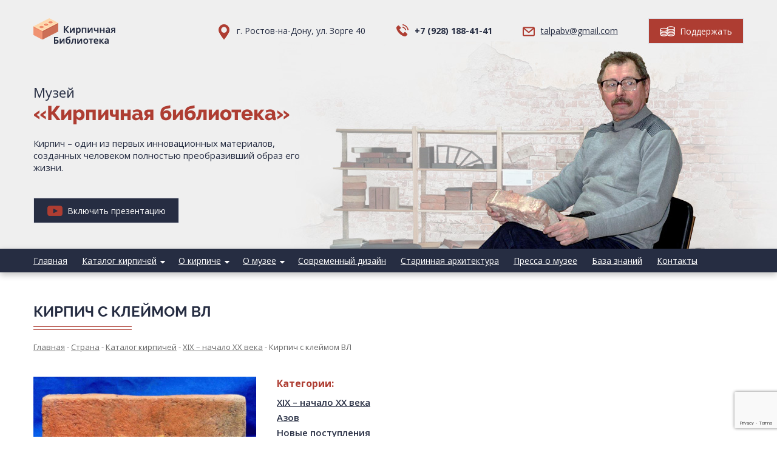

--- FILE ---
content_type: text/html; charset=UTF-8
request_url: https://brick-library.ru/kirpich-s-klejmom-vl-3/
body_size: 9701
content:
<!DOCTYPE html>
<html>
<head>
	<meta http-equiv="Content-Type" content="text/html; charset=UTF-8" />
	<meta name="viewport" content="width=device-width, initial-scale=1, user-scalable=no">
	<title>Кирпич с клеймом ВЛ - Кирпичная библиотека Талпа Б.В.</title>
	<meta name='robots' content='index, follow, max-image-preview:large, max-snippet:-1, max-video-preview:-1' />

	<!-- This site is optimized with the Yoast SEO plugin v19.4 - https://yoast.com/wordpress/plugins/seo/ -->
	<link rel="canonical" href="https://brick-library.ru/kirpich-s-klejmom-vl-3/" />
	<meta property="og:locale" content="ru_RU" />
	<meta property="og:type" content="article" />
	<meta property="og:title" content="Кирпич с клеймом ВЛ - Кирпичная библиотека Талпа Б.В." />
	<meta property="og:description" content="Кирпич с клеймом ВЛ. Найден в Азове.Подарен Александром Калугиным. Произведен на заводе Василия Кирилловича Ламбекова (г.Азов) Из этого кирпича и кирпича с клеймом ГАБ построены в 1864 г. (освящен в 1866 г.) в..." />
	<meta property="og:url" content="https://brick-library.ru/kirpich-s-klejmom-vl-3/" />
	<meta property="og:site_name" content="Кирпичная библиотека Талпа Б.В." />
	<meta property="article:published_time" content="2021-02-05T18:59:41+00:00" />
	<meta property="article:modified_time" content="2021-02-05T19:29:07+00:00" />
	<meta property="og:image" content="https://brick-library.ru/wp-content/uploads/2021/02/ВЛ-Азов-3.jpg" />
	<meta property="og:image:width" content="1936" />
	<meta property="og:image:height" content="1288" />
	<meta property="og:image:type" content="image/jpeg" />
	<meta name="author" content="admin" />
	<meta name="twitter:card" content="summary_large_image" />
	<meta name="twitter:label1" content="Написано автором" />
	<meta name="twitter:data1" content="admin" />
	<script type="application/ld+json" class="yoast-schema-graph">{"@context":"https://schema.org","@graph":[{"@type":"WebSite","@id":"https://brick-library.ru/#website","url":"https://brick-library.ru/","name":"Кирпичная библиотека Талпа Б.В.","description":"","potentialAction":[{"@type":"SearchAction","target":{"@type":"EntryPoint","urlTemplate":"https://brick-library.ru/?s={search_term_string}"},"query-input":"required name=search_term_string"}],"inLanguage":"ru-RU"},{"@type":"ImageObject","inLanguage":"ru-RU","@id":"https://brick-library.ru/kirpich-s-klejmom-vl-3/#primaryimage","url":"https://brick-library.ru/wp-content/uploads/2021/02/ВЛ-Азов-3.jpg","contentUrl":"https://brick-library.ru/wp-content/uploads/2021/02/ВЛ-Азов-3.jpg","width":1936,"height":1288},{"@type":"WebPage","@id":"https://brick-library.ru/kirpich-s-klejmom-vl-3/","url":"https://brick-library.ru/kirpich-s-klejmom-vl-3/","name":"Кирпич с клеймом ВЛ - Кирпичная библиотека Талпа Б.В.","isPartOf":{"@id":"https://brick-library.ru/#website"},"primaryImageOfPage":{"@id":"https://brick-library.ru/kirpich-s-klejmom-vl-3/#primaryimage"},"image":{"@id":"https://brick-library.ru/kirpich-s-klejmom-vl-3/#primaryimage"},"thumbnailUrl":"https://brick-library.ru/wp-content/uploads/2021/02/ВЛ-Азов-3.jpg","datePublished":"2021-02-05T18:59:41+00:00","dateModified":"2021-02-05T19:29:07+00:00","author":{"@id":"https://brick-library.ru/#/schema/person/50903b37b387061d616b5b7132b4049f"},"breadcrumb":{"@id":"https://brick-library.ru/kirpich-s-klejmom-vl-3/#breadcrumb"},"inLanguage":"ru-RU","potentialAction":[{"@type":"ReadAction","target":["https://brick-library.ru/kirpich-s-klejmom-vl-3/"]}]},{"@type":"BreadcrumbList","@id":"https://brick-library.ru/kirpich-s-klejmom-vl-3/#breadcrumb","itemListElement":[{"@type":"ListItem","position":1,"name":"Главная страница","item":"https://brick-library.ru/"},{"@type":"ListItem","position":2,"name":"Страна","item":"https://brick-library.ru/strana/"},{"@type":"ListItem","position":3,"name":"Кирпич с клеймом ВЛ"}]},{"@type":"Person","@id":"https://brick-library.ru/#/schema/person/50903b37b387061d616b5b7132b4049f","name":"admin","image":{"@type":"ImageObject","inLanguage":"ru-RU","@id":"https://brick-library.ru/#/schema/person/image/","url":"https://secure.gravatar.com/avatar/0b590ecdd3525f8f25edcb7a838724d9?s=96&d=mm&r=g","contentUrl":"https://secure.gravatar.com/avatar/0b590ecdd3525f8f25edcb7a838724d9?s=96&d=mm&r=g","caption":"admin"},"sameAs":["https://brick-library.ru"],"url":"https://brick-library.ru/author/admin/"}]}</script>
	<!-- / Yoast SEO plugin. -->


<link rel='dns-prefetch' href='//www.google.com' />
<link rel="alternate" type="application/rss+xml" title="Кирпичная библиотека Талпа Б.В. &raquo; Лента комментариев к &laquo;Кирпич с клеймом ВЛ&raquo;" href="https://brick-library.ru/kirpich-s-klejmom-vl-3/feed/" />
<script type="text/javascript">
/* <![CDATA[ */
window._wpemojiSettings = {"baseUrl":"https:\/\/s.w.org\/images\/core\/emoji\/15.0.3\/72x72\/","ext":".png","svgUrl":"https:\/\/s.w.org\/images\/core\/emoji\/15.0.3\/svg\/","svgExt":".svg","source":{"concatemoji":"https:\/\/brick-library.ru\/wp-includes\/js\/wp-emoji-release.min.js?ver=6.6.4"}};
/*! This file is auto-generated */
!function(i,n){var o,s,e;function c(e){try{var t={supportTests:e,timestamp:(new Date).valueOf()};sessionStorage.setItem(o,JSON.stringify(t))}catch(e){}}function p(e,t,n){e.clearRect(0,0,e.canvas.width,e.canvas.height),e.fillText(t,0,0);var t=new Uint32Array(e.getImageData(0,0,e.canvas.width,e.canvas.height).data),r=(e.clearRect(0,0,e.canvas.width,e.canvas.height),e.fillText(n,0,0),new Uint32Array(e.getImageData(0,0,e.canvas.width,e.canvas.height).data));return t.every(function(e,t){return e===r[t]})}function u(e,t,n){switch(t){case"flag":return n(e,"\ud83c\udff3\ufe0f\u200d\u26a7\ufe0f","\ud83c\udff3\ufe0f\u200b\u26a7\ufe0f")?!1:!n(e,"\ud83c\uddfa\ud83c\uddf3","\ud83c\uddfa\u200b\ud83c\uddf3")&&!n(e,"\ud83c\udff4\udb40\udc67\udb40\udc62\udb40\udc65\udb40\udc6e\udb40\udc67\udb40\udc7f","\ud83c\udff4\u200b\udb40\udc67\u200b\udb40\udc62\u200b\udb40\udc65\u200b\udb40\udc6e\u200b\udb40\udc67\u200b\udb40\udc7f");case"emoji":return!n(e,"\ud83d\udc26\u200d\u2b1b","\ud83d\udc26\u200b\u2b1b")}return!1}function f(e,t,n){var r="undefined"!=typeof WorkerGlobalScope&&self instanceof WorkerGlobalScope?new OffscreenCanvas(300,150):i.createElement("canvas"),a=r.getContext("2d",{willReadFrequently:!0}),o=(a.textBaseline="top",a.font="600 32px Arial",{});return e.forEach(function(e){o[e]=t(a,e,n)}),o}function t(e){var t=i.createElement("script");t.src=e,t.defer=!0,i.head.appendChild(t)}"undefined"!=typeof Promise&&(o="wpEmojiSettingsSupports",s=["flag","emoji"],n.supports={everything:!0,everythingExceptFlag:!0},e=new Promise(function(e){i.addEventListener("DOMContentLoaded",e,{once:!0})}),new Promise(function(t){var n=function(){try{var e=JSON.parse(sessionStorage.getItem(o));if("object"==typeof e&&"number"==typeof e.timestamp&&(new Date).valueOf()<e.timestamp+604800&&"object"==typeof e.supportTests)return e.supportTests}catch(e){}return null}();if(!n){if("undefined"!=typeof Worker&&"undefined"!=typeof OffscreenCanvas&&"undefined"!=typeof URL&&URL.createObjectURL&&"undefined"!=typeof Blob)try{var e="postMessage("+f.toString()+"("+[JSON.stringify(s),u.toString(),p.toString()].join(",")+"));",r=new Blob([e],{type:"text/javascript"}),a=new Worker(URL.createObjectURL(r),{name:"wpTestEmojiSupports"});return void(a.onmessage=function(e){c(n=e.data),a.terminate(),t(n)})}catch(e){}c(n=f(s,u,p))}t(n)}).then(function(e){for(var t in e)n.supports[t]=e[t],n.supports.everything=n.supports.everything&&n.supports[t],"flag"!==t&&(n.supports.everythingExceptFlag=n.supports.everythingExceptFlag&&n.supports[t]);n.supports.everythingExceptFlag=n.supports.everythingExceptFlag&&!n.supports.flag,n.DOMReady=!1,n.readyCallback=function(){n.DOMReady=!0}}).then(function(){return e}).then(function(){var e;n.supports.everything||(n.readyCallback(),(e=n.source||{}).concatemoji?t(e.concatemoji):e.wpemoji&&e.twemoji&&(t(e.twemoji),t(e.wpemoji)))}))}((window,document),window._wpemojiSettings);
/* ]]> */
</script>
<style id='wp-emoji-styles-inline-css' type='text/css'>

	img.wp-smiley, img.emoji {
		display: inline !important;
		border: none !important;
		box-shadow: none !important;
		height: 1em !important;
		width: 1em !important;
		margin: 0 0.07em !important;
		vertical-align: -0.1em !important;
		background: none !important;
		padding: 0 !important;
	}
</style>
<link rel='stylesheet' id='wp-block-library-css' href='https://brick-library.ru/wp-includes/css/dist/block-library/style.min.css?ver=6.6.4' type='text/css' media='all' />
<style id='classic-theme-styles-inline-css' type='text/css'>
/*! This file is auto-generated */
.wp-block-button__link{color:#fff;background-color:#32373c;border-radius:9999px;box-shadow:none;text-decoration:none;padding:calc(.667em + 2px) calc(1.333em + 2px);font-size:1.125em}.wp-block-file__button{background:#32373c;color:#fff;text-decoration:none}
</style>
<style id='global-styles-inline-css' type='text/css'>
:root{--wp--preset--aspect-ratio--square: 1;--wp--preset--aspect-ratio--4-3: 4/3;--wp--preset--aspect-ratio--3-4: 3/4;--wp--preset--aspect-ratio--3-2: 3/2;--wp--preset--aspect-ratio--2-3: 2/3;--wp--preset--aspect-ratio--16-9: 16/9;--wp--preset--aspect-ratio--9-16: 9/16;--wp--preset--color--black: #000000;--wp--preset--color--cyan-bluish-gray: #abb8c3;--wp--preset--color--white: #ffffff;--wp--preset--color--pale-pink: #f78da7;--wp--preset--color--vivid-red: #cf2e2e;--wp--preset--color--luminous-vivid-orange: #ff6900;--wp--preset--color--luminous-vivid-amber: #fcb900;--wp--preset--color--light-green-cyan: #7bdcb5;--wp--preset--color--vivid-green-cyan: #00d084;--wp--preset--color--pale-cyan-blue: #8ed1fc;--wp--preset--color--vivid-cyan-blue: #0693e3;--wp--preset--color--vivid-purple: #9b51e0;--wp--preset--gradient--vivid-cyan-blue-to-vivid-purple: linear-gradient(135deg,rgba(6,147,227,1) 0%,rgb(155,81,224) 100%);--wp--preset--gradient--light-green-cyan-to-vivid-green-cyan: linear-gradient(135deg,rgb(122,220,180) 0%,rgb(0,208,130) 100%);--wp--preset--gradient--luminous-vivid-amber-to-luminous-vivid-orange: linear-gradient(135deg,rgba(252,185,0,1) 0%,rgba(255,105,0,1) 100%);--wp--preset--gradient--luminous-vivid-orange-to-vivid-red: linear-gradient(135deg,rgba(255,105,0,1) 0%,rgb(207,46,46) 100%);--wp--preset--gradient--very-light-gray-to-cyan-bluish-gray: linear-gradient(135deg,rgb(238,238,238) 0%,rgb(169,184,195) 100%);--wp--preset--gradient--cool-to-warm-spectrum: linear-gradient(135deg,rgb(74,234,220) 0%,rgb(151,120,209) 20%,rgb(207,42,186) 40%,rgb(238,44,130) 60%,rgb(251,105,98) 80%,rgb(254,248,76) 100%);--wp--preset--gradient--blush-light-purple: linear-gradient(135deg,rgb(255,206,236) 0%,rgb(152,150,240) 100%);--wp--preset--gradient--blush-bordeaux: linear-gradient(135deg,rgb(254,205,165) 0%,rgb(254,45,45) 50%,rgb(107,0,62) 100%);--wp--preset--gradient--luminous-dusk: linear-gradient(135deg,rgb(255,203,112) 0%,rgb(199,81,192) 50%,rgb(65,88,208) 100%);--wp--preset--gradient--pale-ocean: linear-gradient(135deg,rgb(255,245,203) 0%,rgb(182,227,212) 50%,rgb(51,167,181) 100%);--wp--preset--gradient--electric-grass: linear-gradient(135deg,rgb(202,248,128) 0%,rgb(113,206,126) 100%);--wp--preset--gradient--midnight: linear-gradient(135deg,rgb(2,3,129) 0%,rgb(40,116,252) 100%);--wp--preset--font-size--small: 13px;--wp--preset--font-size--medium: 20px;--wp--preset--font-size--large: 36px;--wp--preset--font-size--x-large: 42px;--wp--preset--spacing--20: 0.44rem;--wp--preset--spacing--30: 0.67rem;--wp--preset--spacing--40: 1rem;--wp--preset--spacing--50: 1.5rem;--wp--preset--spacing--60: 2.25rem;--wp--preset--spacing--70: 3.38rem;--wp--preset--spacing--80: 5.06rem;--wp--preset--shadow--natural: 6px 6px 9px rgba(0, 0, 0, 0.2);--wp--preset--shadow--deep: 12px 12px 50px rgba(0, 0, 0, 0.4);--wp--preset--shadow--sharp: 6px 6px 0px rgba(0, 0, 0, 0.2);--wp--preset--shadow--outlined: 6px 6px 0px -3px rgba(255, 255, 255, 1), 6px 6px rgba(0, 0, 0, 1);--wp--preset--shadow--crisp: 6px 6px 0px rgba(0, 0, 0, 1);}:where(.is-layout-flex){gap: 0.5em;}:where(.is-layout-grid){gap: 0.5em;}body .is-layout-flex{display: flex;}.is-layout-flex{flex-wrap: wrap;align-items: center;}.is-layout-flex > :is(*, div){margin: 0;}body .is-layout-grid{display: grid;}.is-layout-grid > :is(*, div){margin: 0;}:where(.wp-block-columns.is-layout-flex){gap: 2em;}:where(.wp-block-columns.is-layout-grid){gap: 2em;}:where(.wp-block-post-template.is-layout-flex){gap: 1.25em;}:where(.wp-block-post-template.is-layout-grid){gap: 1.25em;}.has-black-color{color: var(--wp--preset--color--black) !important;}.has-cyan-bluish-gray-color{color: var(--wp--preset--color--cyan-bluish-gray) !important;}.has-white-color{color: var(--wp--preset--color--white) !important;}.has-pale-pink-color{color: var(--wp--preset--color--pale-pink) !important;}.has-vivid-red-color{color: var(--wp--preset--color--vivid-red) !important;}.has-luminous-vivid-orange-color{color: var(--wp--preset--color--luminous-vivid-orange) !important;}.has-luminous-vivid-amber-color{color: var(--wp--preset--color--luminous-vivid-amber) !important;}.has-light-green-cyan-color{color: var(--wp--preset--color--light-green-cyan) !important;}.has-vivid-green-cyan-color{color: var(--wp--preset--color--vivid-green-cyan) !important;}.has-pale-cyan-blue-color{color: var(--wp--preset--color--pale-cyan-blue) !important;}.has-vivid-cyan-blue-color{color: var(--wp--preset--color--vivid-cyan-blue) !important;}.has-vivid-purple-color{color: var(--wp--preset--color--vivid-purple) !important;}.has-black-background-color{background-color: var(--wp--preset--color--black) !important;}.has-cyan-bluish-gray-background-color{background-color: var(--wp--preset--color--cyan-bluish-gray) !important;}.has-white-background-color{background-color: var(--wp--preset--color--white) !important;}.has-pale-pink-background-color{background-color: var(--wp--preset--color--pale-pink) !important;}.has-vivid-red-background-color{background-color: var(--wp--preset--color--vivid-red) !important;}.has-luminous-vivid-orange-background-color{background-color: var(--wp--preset--color--luminous-vivid-orange) !important;}.has-luminous-vivid-amber-background-color{background-color: var(--wp--preset--color--luminous-vivid-amber) !important;}.has-light-green-cyan-background-color{background-color: var(--wp--preset--color--light-green-cyan) !important;}.has-vivid-green-cyan-background-color{background-color: var(--wp--preset--color--vivid-green-cyan) !important;}.has-pale-cyan-blue-background-color{background-color: var(--wp--preset--color--pale-cyan-blue) !important;}.has-vivid-cyan-blue-background-color{background-color: var(--wp--preset--color--vivid-cyan-blue) !important;}.has-vivid-purple-background-color{background-color: var(--wp--preset--color--vivid-purple) !important;}.has-black-border-color{border-color: var(--wp--preset--color--black) !important;}.has-cyan-bluish-gray-border-color{border-color: var(--wp--preset--color--cyan-bluish-gray) !important;}.has-white-border-color{border-color: var(--wp--preset--color--white) !important;}.has-pale-pink-border-color{border-color: var(--wp--preset--color--pale-pink) !important;}.has-vivid-red-border-color{border-color: var(--wp--preset--color--vivid-red) !important;}.has-luminous-vivid-orange-border-color{border-color: var(--wp--preset--color--luminous-vivid-orange) !important;}.has-luminous-vivid-amber-border-color{border-color: var(--wp--preset--color--luminous-vivid-amber) !important;}.has-light-green-cyan-border-color{border-color: var(--wp--preset--color--light-green-cyan) !important;}.has-vivid-green-cyan-border-color{border-color: var(--wp--preset--color--vivid-green-cyan) !important;}.has-pale-cyan-blue-border-color{border-color: var(--wp--preset--color--pale-cyan-blue) !important;}.has-vivid-cyan-blue-border-color{border-color: var(--wp--preset--color--vivid-cyan-blue) !important;}.has-vivid-purple-border-color{border-color: var(--wp--preset--color--vivid-purple) !important;}.has-vivid-cyan-blue-to-vivid-purple-gradient-background{background: var(--wp--preset--gradient--vivid-cyan-blue-to-vivid-purple) !important;}.has-light-green-cyan-to-vivid-green-cyan-gradient-background{background: var(--wp--preset--gradient--light-green-cyan-to-vivid-green-cyan) !important;}.has-luminous-vivid-amber-to-luminous-vivid-orange-gradient-background{background: var(--wp--preset--gradient--luminous-vivid-amber-to-luminous-vivid-orange) !important;}.has-luminous-vivid-orange-to-vivid-red-gradient-background{background: var(--wp--preset--gradient--luminous-vivid-orange-to-vivid-red) !important;}.has-very-light-gray-to-cyan-bluish-gray-gradient-background{background: var(--wp--preset--gradient--very-light-gray-to-cyan-bluish-gray) !important;}.has-cool-to-warm-spectrum-gradient-background{background: var(--wp--preset--gradient--cool-to-warm-spectrum) !important;}.has-blush-light-purple-gradient-background{background: var(--wp--preset--gradient--blush-light-purple) !important;}.has-blush-bordeaux-gradient-background{background: var(--wp--preset--gradient--blush-bordeaux) !important;}.has-luminous-dusk-gradient-background{background: var(--wp--preset--gradient--luminous-dusk) !important;}.has-pale-ocean-gradient-background{background: var(--wp--preset--gradient--pale-ocean) !important;}.has-electric-grass-gradient-background{background: var(--wp--preset--gradient--electric-grass) !important;}.has-midnight-gradient-background{background: var(--wp--preset--gradient--midnight) !important;}.has-small-font-size{font-size: var(--wp--preset--font-size--small) !important;}.has-medium-font-size{font-size: var(--wp--preset--font-size--medium) !important;}.has-large-font-size{font-size: var(--wp--preset--font-size--large) !important;}.has-x-large-font-size{font-size: var(--wp--preset--font-size--x-large) !important;}
:where(.wp-block-post-template.is-layout-flex){gap: 1.25em;}:where(.wp-block-post-template.is-layout-grid){gap: 1.25em;}
:where(.wp-block-columns.is-layout-flex){gap: 2em;}:where(.wp-block-columns.is-layout-grid){gap: 2em;}
:root :where(.wp-block-pullquote){font-size: 1.5em;line-height: 1.6;}
</style>
<link rel='stylesheet' id='contact-form-7-css' href='https://brick-library.ru/wp-content/plugins/contact-form-7/includes/css/styles.css?ver=5.6.1' type='text/css' media='all' />
<link rel='stylesheet' id='wp-pagenavi-css' href='https://brick-library.ru/wp-content/plugins/wp-pagenavi/pagenavi-css.css?ver=2.70' type='text/css' media='all' />
<link rel='stylesheet' id='fancybox-css' href='https://brick-library.ru/wp-content/plugins/easy-fancybox/css/jquery.fancybox.min.css?ver=1.3.24' type='text/css' media='screen' />
<script type="text/javascript" src="https://brick-library.ru/wp-includes/js/jquery/jquery.min.js?ver=3.7.1" id="jquery-core-js"></script>
<script type="text/javascript" src="https://brick-library.ru/wp-includes/js/jquery/jquery-migrate.min.js?ver=3.4.1" id="jquery-migrate-js"></script>
<link rel="https://api.w.org/" href="https://brick-library.ru/wp-json/" /><link rel="alternate" title="JSON" type="application/json" href="https://brick-library.ru/wp-json/wp/v2/posts/10357" /><link rel="EditURI" type="application/rsd+xml" title="RSD" href="https://brick-library.ru/xmlrpc.php?rsd" />
<meta name="generator" content="WordPress 6.6.4" />
<link rel='shortlink' href='https://brick-library.ru/?p=10357' />
<link rel="alternate" title="oEmbed (JSON)" type="application/json+oembed" href="https://brick-library.ru/wp-json/oembed/1.0/embed?url=https%3A%2F%2Fbrick-library.ru%2Fkirpich-s-klejmom-vl-3%2F" />
<link rel="alternate" title="oEmbed (XML)" type="text/xml+oembed" href="https://brick-library.ru/wp-json/oembed/1.0/embed?url=https%3A%2F%2Fbrick-library.ru%2Fkirpich-s-klejmom-vl-3%2F&#038;format=xml" />
<!-- Yandex.Metrika counter -->
<script type="text/javascript" >
   (function(m,e,t,r,i,k,a){m[i]=m[i]||function(){(m[i].a=m[i].a||[]).push(arguments)};
   m[i].l=1*new Date();k=e.createElement(t),a=e.getElementsByTagName(t)[0],k.async=1,k.src=r,a.parentNode.insertBefore(k,a)})
   (window, document, "script", "https://mc.yandex.ru/metrika/tag.js", "ym");

   ym(60670924, "init", {
        clickmap:true,
        trackLinks:true,
        accurateTrackBounce:true
   });
</script>
<noscript><div><img src="https://mc.yandex.ru/watch/60670924" style="position:absolute; left:-9999px;" alt="" /></div></noscript>
<!-- /Yandex.Metrika counter -->
	<link rel="stylesheet" href="https://brick-library.ru/wp-content/themes/bricklibrary/style.css">
	<link rel="stylesheet" href="https://brick-library.ru/wp-content/themes/bricklibrary/slick.css">
	<link rel="stylesheet" href="https://maxcdn.bootstrapcdn.com/font-awesome/4.5.0/css/font-awesome.min.css">
	<!-- <link rel="stylesheet" href="https://cdn.jsdelivr.net/gh/fancyapps/fancybox@3.5.7/dist/jquery.fancybox.min.css" /> -->
	<script src="http://code.jquery.com/jquery-3.4.1.min.js"></script>
	<script type="text/javascript" src="https://brick-library.ru/wp-content/themes/bricklibrary/js/slick.min.js"></script>
	<script src="https://brick-library.ru/wp-content/themes/bricklibrary/js/jquery.mask.js"></script>
	<script src="https://brick-library.ru/wp-content/themes/bricklibrary/js/common.js"></script>
	<!-- <script src="https://cdn.jsdelivr.net/gh/fancyapps/fancybox@3.5.7/dist/jquery.fancybox.min.js"></script> -->
</head>
<body class="post-template-default single single-post postid-10357 single-format-standard">
	<nav class="mob-menu"><ul id="menu-glavnoe-menyu" class=""><li id="menu-item-25" class="menu-item menu-item-type-post_type menu-item-object-page menu-item-home menu-item-25"><a href="https://brick-library.ru/">Главная</a></li>
<li id="menu-item-32" class="menu-item menu-item-type-taxonomy menu-item-object-category current-post-ancestor menu-item-has-children menu-item-32"><a href="https://brick-library.ru/katalog-kirpichej/">Каталог кирпичей</a>
<ul class="sub-menu">
	<li id="menu-item-9942" class="menu-item menu-item-type-post_type menu-item-object-page menu-item-9942"><a href="https://brick-library.ru/epoxa/">Эпоха</a></li>
	<li id="menu-item-9943" class="menu-item menu-item-type-post_type menu-item-object-page current_page_parent menu-item-9943"><a href="https://brick-library.ru/strana/">Страна</a></li>
	<li id="menu-item-9931" class="menu-item menu-item-type-post_type menu-item-object-page menu-item-9931"><a href="https://brick-library.ru/gubernii-rossijskoj-imperii/">Губернии Российской Империи</a></li>
	<li id="menu-item-9944" class="menu-item menu-item-type-post_type menu-item-object-page menu-item-9944"><a href="https://brick-library.ru/prochee/">Прочее</a></li>
</ul>
</li>
<li id="menu-item-8964" class="menu-item menu-item-type-custom menu-item-object-custom menu-item-has-children menu-item-8964"><a href="#">О кирпиче</a>
<ul class="sub-menu">
	<li id="menu-item-8962" class="menu-item menu-item-type-post_type menu-item-object-page menu-item-8962"><a href="https://brick-library.ru/vidy-kirpicha/">Виды кирпича</a></li>
	<li id="menu-item-8963" class="menu-item menu-item-type-post_type menu-item-object-page menu-item-8963"><a href="https://brick-library.ru/istoriya-vozniknoveniya-kirpicha/">История возникновения кирпича</a></li>
</ul>
</li>
<li id="menu-item-29" class="menu-item menu-item-type-post_type menu-item-object-page menu-item-has-children menu-item-29"><a href="https://brick-library.ru/o-muzee/">О музее</a>
<ul class="sub-menu">
	<li id="menu-item-8947" class="menu-item menu-item-type-post_type menu-item-object-page menu-item-8947"><a href="https://brick-library.ru/osnovatel-muzeya-talpa-b-v/">Основатель музея Талпа Б.В.</a></li>
</ul>
</li>
<li id="menu-item-30" class="menu-item menu-item-type-post_type menu-item-object-page menu-item-30"><a href="https://brick-library.ru/sovremennyj-dizajn/">Современный дизайн</a></li>
<li id="menu-item-8967" class="menu-item menu-item-type-taxonomy menu-item-object-category menu-item-8967"><a href="https://brick-library.ru/starinnaya-arxitektura/">Старинная архитектура</a></li>
<li id="menu-item-33" class="menu-item menu-item-type-taxonomy menu-item-object-category menu-item-33"><a href="https://brick-library.ru/novosti/">Пресса о музее</a></li>
<li id="menu-item-26" class="menu-item menu-item-type-post_type menu-item-object-page menu-item-26"><a href="https://brick-library.ru/baza-znanij/">База знаний</a></li>
<li id="menu-item-27" class="menu-item menu-item-type-post_type menu-item-object-page menu-item-27"><a href="https://brick-library.ru/kontakty/">Контакты</a></li>
</ul></nav>	<div class="mob-contacts">
		<div class="adress">
			г. Ростов-на-Дону, ул. Зорге 40		</div>
		<a href="tel:+7 (928) 188-41-41" class="tel">+7 (928) 188-41-41</a>
		<a href="mailto:talpabv@gmail.com" class="mail">talpabv@gmail.com</a>
		<button onclick="window.open('/podderzhat-proekt/')"><span></span> Поддержать</button>
	</div>
	<header class="header">
		<div class="wrap">
			<div class="flex">
				<div class="logo">
										<a href="https://brick-library.ru"><img src="https://brick-library.ru/wp-content/themes/bricklibrary/img/logo.png"></a>
									</div>
				<div class="adress">
					г. Ростов-на-Дону, ул. Зорге 40				</div>
				<a href="tel:+7 (928) 188-41-41" class="tel">+7 (928) 188-41-41</a>
				<a href="mailto:talpabv@gmail.com" class="mail">talpabv@gmail.com</a>
				<button onclick="window.open('/podderzhat-proekt/')"><span></span> Поддержать</button>
				<div class="mob-buttons">
					<a class="a1"></a>
					<a class="a2"></a>
				</div>
			</div>
			<div class="text">
				<div class="name">
					Музей <span>«Кирпичная библиотека»</span>				</div>
				<p>Кирпич – один из первых инновационных материалов, созданных человеком полностью преобразивший образ его жизни.</p>
				<a href="https://www.youtube.com/watch?v=cXbB1wflSmQ" class="fancybox"><button><span></span> Включить презентацию</button></a>
			</div>
		</div>
	</header>
	<nav class="top-menu">
		<div class="wrap"><ul id="menu-glavnoe-menyu-1" class="flex"><li class="menu-item menu-item-type-post_type menu-item-object-page menu-item-home menu-item-25"><a href="https://brick-library.ru/">Главная</a></li>
<li class="menu-item menu-item-type-taxonomy menu-item-object-category current-post-ancestor menu-item-has-children menu-item-32"><a href="https://brick-library.ru/katalog-kirpichej/">Каталог кирпичей</a> <i class="fa fa-caret-down"></i>
<ul class="sub-menu">
	<li class="menu-item menu-item-type-post_type menu-item-object-page menu-item-9942"><a href="https://brick-library.ru/epoxa/">Эпоха</a></li>
	<li class="menu-item menu-item-type-post_type menu-item-object-page current_page_parent menu-item-9943"><a href="https://brick-library.ru/strana/">Страна</a></li>
	<li class="menu-item menu-item-type-post_type menu-item-object-page menu-item-9931"><a href="https://brick-library.ru/gubernii-rossijskoj-imperii/">Губернии Российской Империи</a></li>
	<li class="menu-item menu-item-type-post_type menu-item-object-page menu-item-9944"><a href="https://brick-library.ru/prochee/">Прочее</a></li>
</ul>
</li>
<li class="menu-item menu-item-type-custom menu-item-object-custom menu-item-has-children menu-item-8964"><a href="#">О кирпиче</a> <i class="fa fa-caret-down"></i>
<ul class="sub-menu">
	<li class="menu-item menu-item-type-post_type menu-item-object-page menu-item-8962"><a href="https://brick-library.ru/vidy-kirpicha/">Виды кирпича</a></li>
	<li class="menu-item menu-item-type-post_type menu-item-object-page menu-item-8963"><a href="https://brick-library.ru/istoriya-vozniknoveniya-kirpicha/">История возникновения кирпича</a></li>
</ul>
</li>
<li class="menu-item menu-item-type-post_type menu-item-object-page menu-item-has-children menu-item-29"><a href="https://brick-library.ru/o-muzee/">О музее</a> <i class="fa fa-caret-down"></i>
<ul class="sub-menu">
	<li class="menu-item menu-item-type-post_type menu-item-object-page menu-item-8947"><a href="https://brick-library.ru/osnovatel-muzeya-talpa-b-v/">Основатель музея Талпа Б.В.</a></li>
</ul>
</li>
<li class="menu-item menu-item-type-post_type menu-item-object-page menu-item-30"><a href="https://brick-library.ru/sovremennyj-dizajn/">Современный дизайн</a></li>
<li class="menu-item menu-item-type-taxonomy menu-item-object-category menu-item-8967"><a href="https://brick-library.ru/starinnaya-arxitektura/">Старинная архитектура</a></li>
<li class="menu-item menu-item-type-taxonomy menu-item-object-category menu-item-33"><a href="https://brick-library.ru/novosti/">Пресса о музее</a></li>
<li class="menu-item menu-item-type-post_type menu-item-object-page menu-item-26"><a href="https://brick-library.ru/baza-znanij/">База знаний</a></li>
<li class="menu-item menu-item-type-post_type menu-item-object-page menu-item-27"><a href="https://brick-library.ru/kontakty/">Контакты</a></li>
</ul></div>	</nav>
		<div class="inner-page">
		<div class="wrap">
			<h1>Кирпич с клеймом ВЛ</h1>
			<div class="navi">
				<!-- Breadcrumb NavXT 7.1.0 -->
<span property="itemListElement" typeof="ListItem"><a property="item" typeof="WebPage" title="Перейти к Кирпичная библиотека Талпа Б.В.." href="https://brick-library.ru" class="home" ><span property="name">Главная</span></a><meta property="position" content="1"></span> - <span property="itemListElement" typeof="ListItem"><a property="item" typeof="WebPage" title="Перейти к Страна." href="https://brick-library.ru/strana/" class="post-root post post-post" ><span property="name">Страна</span></a><meta property="position" content="2"></span> - <span property="itemListElement" typeof="ListItem"><a property="item" typeof="WebPage" title="Перейти к архиву рубрики Каталог кирпичей." href="https://brick-library.ru/katalog-kirpichej/" class="taxonomy category" ><span property="name">Каталог кирпичей</span></a><meta property="position" content="3"></span> - <span property="itemListElement" typeof="ListItem"><a property="item" typeof="WebPage" title="Перейти к архиву рубрики XIX – начало XX века." href="https://brick-library.ru/katalog-kirpichej/xix-nachalo-xx-veka/" class="taxonomy category" ><span property="name">XIX – начало XX века</span></a><meta property="position" content="4"></span> - <span class="post post-post current-item">Кирпич с клеймом ВЛ</span>			</div>

			
			<div class="item-page">
												<div class="photos">
					<div class="slider-for">
													<div class="item"><a href="https://brick-library.ru/wp-content/uploads/2021/02/ВЛ-Азов-3.jpg"><img width="367" height="244" src="https://brick-library.ru/wp-content/uploads/2021/02/ВЛ-Азов-3.jpg" class="attachment-367x339 size-367x339 wp-post-image" alt="" decoding="async" fetchpriority="high" srcset="https://brick-library.ru/wp-content/uploads/2021/02/ВЛ-Азов-3.jpg 1936w, https://brick-library.ru/wp-content/uploads/2021/02/ВЛ-Азов-3-300x200.jpg 300w, https://brick-library.ru/wp-content/uploads/2021/02/ВЛ-Азов-3-1024x681.jpg 1024w, https://brick-library.ru/wp-content/uploads/2021/02/ВЛ-Азов-3-768x511.jpg 768w, https://brick-library.ru/wp-content/uploads/2021/02/ВЛ-Азов-3-1536x1022.jpg 1536w" sizes="(max-width: 367px) 100vw, 367px" /></a></div>
																	</div>
					<div class="slider-nav">
																	</div>
				</div>
								<div class="cats">
					<p>Категории:</p>
										<ul>
											<li><a href="https://brick-library.ru/katalog-kirpichej/xix-nachalo-xx-veka/">XIX – начало XX века</a></li>											<li><a href="https://brick-library.ru/katalog-kirpichej/oblast-vojska-donskogo/azov/">Азов</a></li>											<li><a href="https://brick-library.ru/novee-postupleniya/">Новые поступления</a></li>											<li><a href="https://brick-library.ru/katalog-kirpichej/oblast-vojska-donskogo/">Область Войска Донского</a></li>										</ul>
				</div>
								<div class="text">
					<div class="name">описание</div>
					<p>Кирпич с клеймом ВЛ. Найден в Азове.Подарен Александром Калугиным. Произведен на заводе Василия Кирилловича Ламбекова (г.Азов)<br />
Из этого кирпича и кирпича с клеймом ГАБ построены в 1864 г. (освящен в 1866 г.) в ст. Обуховской православный храм во имя Преображенья Господня (архитектор Васильев) и дома зажиточных казаков, административные жилые здания в азове 19- начала 20 века.<br />
Ламбеков Василий Кириллович, на выгоне, (Вся Донская область и Север-ный Кавказ на 1902 г.)</p>
				</div>
							</div>

					</div>
	</div>
	
	<footer class="footer">
		<div class="wrap">
			<div class="flex">
				<div class="logo">
					<div class="wrap">
										<a href="https://brick-library.ru"><img src="https://brick-library.ru/wp-content/themes/bricklibrary/img/logo2.png"></a>
										</div>
					<p>Повседневная практика показывает, что сложившаяся структура организации обеспечивает широкому кругу (специалистов) участие в формировании позиций, занимаемых участниками в отношении поставленных задач.</p>
					<div class="partners">
						<p>Наши партнеры:</p>
																			<a href="#link1" target="_blank"><img src="https://brick-library.ru/wp-content/uploads/2020/05/partners-e1589376448709.png"></a>
													<a href="#link2" target="_blank"><img src="https://brick-library.ru/wp-content/uploads/2020/05/partners-1-e1589376523313.png"></a>
																	</div>
				</div>
				<div class="contacts">
					<div class="name">
						Наши КОНТАКТЫ
					</div>
					<div class="adress">
						г. Ростов-на-Дону, ул. Зорге 40					</div>
					<a href="tel:+7 (928) 188-41-41" class="tel">+7 (928) 188-41-41</a>
					<a href="mailto:talpabv@gmail.com" class="mail">talpabv@gmail.com</a>
				</div>
				<nav>
					<div class="name">
						НАВИГАЦИЯ
					</div>
					<ul id="menu-glavnoe-menyu-2" class=""><li class="menu-item menu-item-type-post_type menu-item-object-page menu-item-home menu-item-25"><a href="https://brick-library.ru/">Главная</a></li>
<li class="menu-item menu-item-type-taxonomy menu-item-object-category current-post-ancestor menu-item-has-children menu-item-32"><a href="https://brick-library.ru/katalog-kirpichej/">Каталог кирпичей</a>
<ul class="sub-menu">
	<li class="menu-item menu-item-type-post_type menu-item-object-page menu-item-9942"><a href="https://brick-library.ru/epoxa/">Эпоха</a></li>
	<li class="menu-item menu-item-type-post_type menu-item-object-page current_page_parent menu-item-9943"><a href="https://brick-library.ru/strana/">Страна</a></li>
	<li class="menu-item menu-item-type-post_type menu-item-object-page menu-item-9931"><a href="https://brick-library.ru/gubernii-rossijskoj-imperii/">Губернии Российской Империи</a></li>
	<li class="menu-item menu-item-type-post_type menu-item-object-page menu-item-9944"><a href="https://brick-library.ru/prochee/">Прочее</a></li>
</ul>
</li>
<li class="menu-item menu-item-type-custom menu-item-object-custom menu-item-has-children menu-item-8964"><a href="#">О кирпиче</a>
<ul class="sub-menu">
	<li class="menu-item menu-item-type-post_type menu-item-object-page menu-item-8962"><a href="https://brick-library.ru/vidy-kirpicha/">Виды кирпича</a></li>
	<li class="menu-item menu-item-type-post_type menu-item-object-page menu-item-8963"><a href="https://brick-library.ru/istoriya-vozniknoveniya-kirpicha/">История возникновения кирпича</a></li>
</ul>
</li>
<li class="menu-item menu-item-type-post_type menu-item-object-page menu-item-has-children menu-item-29"><a href="https://brick-library.ru/o-muzee/">О музее</a>
<ul class="sub-menu">
	<li class="menu-item menu-item-type-post_type menu-item-object-page menu-item-8947"><a href="https://brick-library.ru/osnovatel-muzeya-talpa-b-v/">Основатель музея Талпа Б.В.</a></li>
</ul>
</li>
<li class="menu-item menu-item-type-post_type menu-item-object-page menu-item-30"><a href="https://brick-library.ru/sovremennyj-dizajn/">Современный дизайн</a></li>
<li class="menu-item menu-item-type-taxonomy menu-item-object-category menu-item-8967"><a href="https://brick-library.ru/starinnaya-arxitektura/">Старинная архитектура</a></li>
<li class="menu-item menu-item-type-taxonomy menu-item-object-category menu-item-33"><a href="https://brick-library.ru/novosti/">Пресса о музее</a></li>
<li class="menu-item menu-item-type-post_type menu-item-object-page menu-item-26"><a href="https://brick-library.ru/baza-znanij/">База знаний</a></li>
<li class="menu-item menu-item-type-post_type menu-item-object-page menu-item-27"><a href="https://brick-library.ru/kontakty/">Контакты</a></li>
</ul>				</nav>
			</div>
		</div>
	</footer>
	<div class="copy">
		<div class="wrap">
			www.brick-library.ru 2012-2026 (с) Все права защищены. <a href="https://brick-library.ru/privacy-policy/">Политика конфиденциальности</a>.
		</div>
	</div>
	<script type="text/javascript" src="https://brick-library.ru/wp-includes/js/dist/vendor/wp-polyfill.min.js?ver=3.15.0" id="wp-polyfill-js"></script>
<script type="text/javascript" id="contact-form-7-js-extra">
/* <![CDATA[ */
var wpcf7 = {"api":{"root":"https:\/\/brick-library.ru\/wp-json\/","namespace":"contact-form-7\/v1"}};
/* ]]> */
</script>
<script type="text/javascript" src="https://brick-library.ru/wp-content/plugins/contact-form-7/includes/js/index.js?ver=5.6.1" id="contact-form-7-js"></script>
<script type="text/javascript" src="https://brick-library.ru/wp-content/plugins/easy-fancybox/js/jquery.fancybox.min.js?ver=1.3.24" id="jquery-fancybox-js"></script>
<script type="text/javascript" id="jquery-fancybox-js-after">
/* <![CDATA[ */
var fb_timeout, fb_opts={'overlayShow':true,'hideOnOverlayClick':true,'showCloseButton':true,'margin':20,'centerOnScroll':false,'enableEscapeButton':true,'autoScale':true };
if(typeof easy_fancybox_handler==='undefined'){
var easy_fancybox_handler=function(){
jQuery('.nofancybox,a.wp-block-file__button,a.pin-it-button,a[href*="pinterest.com/pin/create"],a[href*="facebook.com/share"],a[href*="twitter.com/share"]').addClass('nolightbox');
/* IMG */
var fb_IMG_select='a[href*=".jpg"]:not(.nolightbox,li.nolightbox>a),area[href*=".jpg"]:not(.nolightbox),a[href*=".jpeg"]:not(.nolightbox,li.nolightbox>a),area[href*=".jpeg"]:not(.nolightbox),a[href*=".png"]:not(.nolightbox,li.nolightbox>a),area[href*=".png"]:not(.nolightbox),a[href*=".webp"]:not(.nolightbox,li.nolightbox>a),area[href*=".webp"]:not(.nolightbox)';
jQuery(fb_IMG_select).addClass('fancybox image');
jQuery('a.fancybox,area.fancybox,li.fancybox a').each(function(){jQuery(this).fancybox(jQuery.extend({},fb_opts,{'transitionIn':'elastic','easingIn':'easeOutBack','transitionOut':'elastic','easingOut':'easeInBack','opacity':false,'hideOnContentClick':false,'titleShow':true,'titlePosition':'over','titleFromAlt':true,'showNavArrows':true,'enableKeyboardNav':true,'cyclic':false}))});
/* PDF */
jQuery('a[href*=".pdf"],area[href*=".pdf"],a[href*=".PDF"],area[href*=".PDF"]').not('.nolightbox,li.nolightbox>a').addClass('fancybox-pdf');
jQuery('a.fancybox-pdf,area.fancybox-pdf,li.fancybox-pdf a').each(function(){jQuery(this).fancybox(jQuery.extend({},fb_opts,{'type':'iframe','width':'90%','height':'90%','padding':10,'titleShow':false,'titlePosition':'float','titleFromAlt':true,'autoDimensions':false,'scrolling':'no'}))});
/* YouTube */
jQuery('a[href*="youtu.be/"],area[href*="youtu.be/"],a[href*="youtube.com/"],area[href*="youtube.com/"]').filter(function(){return this.href.match(/\/(?:youtu\.be|watch\?|embed\/)/);}).not('.nolightbox,li.nolightbox>a').addClass('fancybox-youtube');
jQuery('a.fancybox-youtube,area.fancybox-youtube,li.fancybox-youtube a').each(function(){jQuery(this).fancybox(jQuery.extend({},fb_opts,{'type':'iframe','width':640,'height':360,'keepRatio':1,'titleShow':false,'titlePosition':'float','titleFromAlt':true,'onStart':function(a,i,o){var splitOn=a[i].href.indexOf("?");var urlParms=(splitOn>-1)?a[i].href.substring(splitOn):"";o.allowfullscreen=(urlParms.indexOf("fs=0")>-1)?false:true;o.href=a[i].href.replace(/https?:\/\/(?:www\.)?youtu(?:\.be\/([^\?]+)\??|be\.com\/watch\?(.*(?=v=))v=([^&]+))(.*)/gi,"https://www.youtube.com/embed/$1$3?$2$4&autoplay=1");}}))});};
jQuery('a.fancybox-close').on('click',function(e){e.preventDefault();jQuery.fancybox.close()});
};
var easy_fancybox_auto=function(){setTimeout(function(){jQuery('#fancybox-auto').trigger('click')},1000);};
jQuery(easy_fancybox_handler);jQuery(document).on('post-load',easy_fancybox_handler);
jQuery(easy_fancybox_auto);
/* ]]> */
</script>
<script type="text/javascript" src="https://brick-library.ru/wp-content/plugins/easy-fancybox/js/jquery.easing.min.js?ver=1.4.1" id="jquery-easing-js"></script>
<script type="text/javascript" src="https://www.google.com/recaptcha/api.js?render=6LcXiPoUAAAAAAeMURDeVWaWSkwn6-OYyzqVYUCx&amp;ver=3.0" id="google-recaptcha-js"></script>
<script type="text/javascript" id="wpcf7-recaptcha-js-extra">
/* <![CDATA[ */
var wpcf7_recaptcha = {"sitekey":"6LcXiPoUAAAAAAeMURDeVWaWSkwn6-OYyzqVYUCx","actions":{"homepage":"homepage","contactform":"contactform"}};
/* ]]> */
</script>
<script type="text/javascript" src="https://brick-library.ru/wp-content/plugins/contact-form-7/modules/recaptcha/index.js?ver=5.6.1" id="wpcf7-recaptcha-js"></script>
</body>
</html>

--- FILE ---
content_type: text/html; charset=utf-8
request_url: https://www.google.com/recaptcha/api2/anchor?ar=1&k=6LcXiPoUAAAAAAeMURDeVWaWSkwn6-OYyzqVYUCx&co=aHR0cHM6Ly9icmljay1saWJyYXJ5LnJ1OjQ0Mw..&hl=en&v=N67nZn4AqZkNcbeMu4prBgzg&size=invisible&anchor-ms=20000&execute-ms=30000&cb=u622idtke1v0
body_size: 48796
content:
<!DOCTYPE HTML><html dir="ltr" lang="en"><head><meta http-equiv="Content-Type" content="text/html; charset=UTF-8">
<meta http-equiv="X-UA-Compatible" content="IE=edge">
<title>reCAPTCHA</title>
<style type="text/css">
/* cyrillic-ext */
@font-face {
  font-family: 'Roboto';
  font-style: normal;
  font-weight: 400;
  font-stretch: 100%;
  src: url(//fonts.gstatic.com/s/roboto/v48/KFO7CnqEu92Fr1ME7kSn66aGLdTylUAMa3GUBHMdazTgWw.woff2) format('woff2');
  unicode-range: U+0460-052F, U+1C80-1C8A, U+20B4, U+2DE0-2DFF, U+A640-A69F, U+FE2E-FE2F;
}
/* cyrillic */
@font-face {
  font-family: 'Roboto';
  font-style: normal;
  font-weight: 400;
  font-stretch: 100%;
  src: url(//fonts.gstatic.com/s/roboto/v48/KFO7CnqEu92Fr1ME7kSn66aGLdTylUAMa3iUBHMdazTgWw.woff2) format('woff2');
  unicode-range: U+0301, U+0400-045F, U+0490-0491, U+04B0-04B1, U+2116;
}
/* greek-ext */
@font-face {
  font-family: 'Roboto';
  font-style: normal;
  font-weight: 400;
  font-stretch: 100%;
  src: url(//fonts.gstatic.com/s/roboto/v48/KFO7CnqEu92Fr1ME7kSn66aGLdTylUAMa3CUBHMdazTgWw.woff2) format('woff2');
  unicode-range: U+1F00-1FFF;
}
/* greek */
@font-face {
  font-family: 'Roboto';
  font-style: normal;
  font-weight: 400;
  font-stretch: 100%;
  src: url(//fonts.gstatic.com/s/roboto/v48/KFO7CnqEu92Fr1ME7kSn66aGLdTylUAMa3-UBHMdazTgWw.woff2) format('woff2');
  unicode-range: U+0370-0377, U+037A-037F, U+0384-038A, U+038C, U+038E-03A1, U+03A3-03FF;
}
/* math */
@font-face {
  font-family: 'Roboto';
  font-style: normal;
  font-weight: 400;
  font-stretch: 100%;
  src: url(//fonts.gstatic.com/s/roboto/v48/KFO7CnqEu92Fr1ME7kSn66aGLdTylUAMawCUBHMdazTgWw.woff2) format('woff2');
  unicode-range: U+0302-0303, U+0305, U+0307-0308, U+0310, U+0312, U+0315, U+031A, U+0326-0327, U+032C, U+032F-0330, U+0332-0333, U+0338, U+033A, U+0346, U+034D, U+0391-03A1, U+03A3-03A9, U+03B1-03C9, U+03D1, U+03D5-03D6, U+03F0-03F1, U+03F4-03F5, U+2016-2017, U+2034-2038, U+203C, U+2040, U+2043, U+2047, U+2050, U+2057, U+205F, U+2070-2071, U+2074-208E, U+2090-209C, U+20D0-20DC, U+20E1, U+20E5-20EF, U+2100-2112, U+2114-2115, U+2117-2121, U+2123-214F, U+2190, U+2192, U+2194-21AE, U+21B0-21E5, U+21F1-21F2, U+21F4-2211, U+2213-2214, U+2216-22FF, U+2308-230B, U+2310, U+2319, U+231C-2321, U+2336-237A, U+237C, U+2395, U+239B-23B7, U+23D0, U+23DC-23E1, U+2474-2475, U+25AF, U+25B3, U+25B7, U+25BD, U+25C1, U+25CA, U+25CC, U+25FB, U+266D-266F, U+27C0-27FF, U+2900-2AFF, U+2B0E-2B11, U+2B30-2B4C, U+2BFE, U+3030, U+FF5B, U+FF5D, U+1D400-1D7FF, U+1EE00-1EEFF;
}
/* symbols */
@font-face {
  font-family: 'Roboto';
  font-style: normal;
  font-weight: 400;
  font-stretch: 100%;
  src: url(//fonts.gstatic.com/s/roboto/v48/KFO7CnqEu92Fr1ME7kSn66aGLdTylUAMaxKUBHMdazTgWw.woff2) format('woff2');
  unicode-range: U+0001-000C, U+000E-001F, U+007F-009F, U+20DD-20E0, U+20E2-20E4, U+2150-218F, U+2190, U+2192, U+2194-2199, U+21AF, U+21E6-21F0, U+21F3, U+2218-2219, U+2299, U+22C4-22C6, U+2300-243F, U+2440-244A, U+2460-24FF, U+25A0-27BF, U+2800-28FF, U+2921-2922, U+2981, U+29BF, U+29EB, U+2B00-2BFF, U+4DC0-4DFF, U+FFF9-FFFB, U+10140-1018E, U+10190-1019C, U+101A0, U+101D0-101FD, U+102E0-102FB, U+10E60-10E7E, U+1D2C0-1D2D3, U+1D2E0-1D37F, U+1F000-1F0FF, U+1F100-1F1AD, U+1F1E6-1F1FF, U+1F30D-1F30F, U+1F315, U+1F31C, U+1F31E, U+1F320-1F32C, U+1F336, U+1F378, U+1F37D, U+1F382, U+1F393-1F39F, U+1F3A7-1F3A8, U+1F3AC-1F3AF, U+1F3C2, U+1F3C4-1F3C6, U+1F3CA-1F3CE, U+1F3D4-1F3E0, U+1F3ED, U+1F3F1-1F3F3, U+1F3F5-1F3F7, U+1F408, U+1F415, U+1F41F, U+1F426, U+1F43F, U+1F441-1F442, U+1F444, U+1F446-1F449, U+1F44C-1F44E, U+1F453, U+1F46A, U+1F47D, U+1F4A3, U+1F4B0, U+1F4B3, U+1F4B9, U+1F4BB, U+1F4BF, U+1F4C8-1F4CB, U+1F4D6, U+1F4DA, U+1F4DF, U+1F4E3-1F4E6, U+1F4EA-1F4ED, U+1F4F7, U+1F4F9-1F4FB, U+1F4FD-1F4FE, U+1F503, U+1F507-1F50B, U+1F50D, U+1F512-1F513, U+1F53E-1F54A, U+1F54F-1F5FA, U+1F610, U+1F650-1F67F, U+1F687, U+1F68D, U+1F691, U+1F694, U+1F698, U+1F6AD, U+1F6B2, U+1F6B9-1F6BA, U+1F6BC, U+1F6C6-1F6CF, U+1F6D3-1F6D7, U+1F6E0-1F6EA, U+1F6F0-1F6F3, U+1F6F7-1F6FC, U+1F700-1F7FF, U+1F800-1F80B, U+1F810-1F847, U+1F850-1F859, U+1F860-1F887, U+1F890-1F8AD, U+1F8B0-1F8BB, U+1F8C0-1F8C1, U+1F900-1F90B, U+1F93B, U+1F946, U+1F984, U+1F996, U+1F9E9, U+1FA00-1FA6F, U+1FA70-1FA7C, U+1FA80-1FA89, U+1FA8F-1FAC6, U+1FACE-1FADC, U+1FADF-1FAE9, U+1FAF0-1FAF8, U+1FB00-1FBFF;
}
/* vietnamese */
@font-face {
  font-family: 'Roboto';
  font-style: normal;
  font-weight: 400;
  font-stretch: 100%;
  src: url(//fonts.gstatic.com/s/roboto/v48/KFO7CnqEu92Fr1ME7kSn66aGLdTylUAMa3OUBHMdazTgWw.woff2) format('woff2');
  unicode-range: U+0102-0103, U+0110-0111, U+0128-0129, U+0168-0169, U+01A0-01A1, U+01AF-01B0, U+0300-0301, U+0303-0304, U+0308-0309, U+0323, U+0329, U+1EA0-1EF9, U+20AB;
}
/* latin-ext */
@font-face {
  font-family: 'Roboto';
  font-style: normal;
  font-weight: 400;
  font-stretch: 100%;
  src: url(//fonts.gstatic.com/s/roboto/v48/KFO7CnqEu92Fr1ME7kSn66aGLdTylUAMa3KUBHMdazTgWw.woff2) format('woff2');
  unicode-range: U+0100-02BA, U+02BD-02C5, U+02C7-02CC, U+02CE-02D7, U+02DD-02FF, U+0304, U+0308, U+0329, U+1D00-1DBF, U+1E00-1E9F, U+1EF2-1EFF, U+2020, U+20A0-20AB, U+20AD-20C0, U+2113, U+2C60-2C7F, U+A720-A7FF;
}
/* latin */
@font-face {
  font-family: 'Roboto';
  font-style: normal;
  font-weight: 400;
  font-stretch: 100%;
  src: url(//fonts.gstatic.com/s/roboto/v48/KFO7CnqEu92Fr1ME7kSn66aGLdTylUAMa3yUBHMdazQ.woff2) format('woff2');
  unicode-range: U+0000-00FF, U+0131, U+0152-0153, U+02BB-02BC, U+02C6, U+02DA, U+02DC, U+0304, U+0308, U+0329, U+2000-206F, U+20AC, U+2122, U+2191, U+2193, U+2212, U+2215, U+FEFF, U+FFFD;
}
/* cyrillic-ext */
@font-face {
  font-family: 'Roboto';
  font-style: normal;
  font-weight: 500;
  font-stretch: 100%;
  src: url(//fonts.gstatic.com/s/roboto/v48/KFO7CnqEu92Fr1ME7kSn66aGLdTylUAMa3GUBHMdazTgWw.woff2) format('woff2');
  unicode-range: U+0460-052F, U+1C80-1C8A, U+20B4, U+2DE0-2DFF, U+A640-A69F, U+FE2E-FE2F;
}
/* cyrillic */
@font-face {
  font-family: 'Roboto';
  font-style: normal;
  font-weight: 500;
  font-stretch: 100%;
  src: url(//fonts.gstatic.com/s/roboto/v48/KFO7CnqEu92Fr1ME7kSn66aGLdTylUAMa3iUBHMdazTgWw.woff2) format('woff2');
  unicode-range: U+0301, U+0400-045F, U+0490-0491, U+04B0-04B1, U+2116;
}
/* greek-ext */
@font-face {
  font-family: 'Roboto';
  font-style: normal;
  font-weight: 500;
  font-stretch: 100%;
  src: url(//fonts.gstatic.com/s/roboto/v48/KFO7CnqEu92Fr1ME7kSn66aGLdTylUAMa3CUBHMdazTgWw.woff2) format('woff2');
  unicode-range: U+1F00-1FFF;
}
/* greek */
@font-face {
  font-family: 'Roboto';
  font-style: normal;
  font-weight: 500;
  font-stretch: 100%;
  src: url(//fonts.gstatic.com/s/roboto/v48/KFO7CnqEu92Fr1ME7kSn66aGLdTylUAMa3-UBHMdazTgWw.woff2) format('woff2');
  unicode-range: U+0370-0377, U+037A-037F, U+0384-038A, U+038C, U+038E-03A1, U+03A3-03FF;
}
/* math */
@font-face {
  font-family: 'Roboto';
  font-style: normal;
  font-weight: 500;
  font-stretch: 100%;
  src: url(//fonts.gstatic.com/s/roboto/v48/KFO7CnqEu92Fr1ME7kSn66aGLdTylUAMawCUBHMdazTgWw.woff2) format('woff2');
  unicode-range: U+0302-0303, U+0305, U+0307-0308, U+0310, U+0312, U+0315, U+031A, U+0326-0327, U+032C, U+032F-0330, U+0332-0333, U+0338, U+033A, U+0346, U+034D, U+0391-03A1, U+03A3-03A9, U+03B1-03C9, U+03D1, U+03D5-03D6, U+03F0-03F1, U+03F4-03F5, U+2016-2017, U+2034-2038, U+203C, U+2040, U+2043, U+2047, U+2050, U+2057, U+205F, U+2070-2071, U+2074-208E, U+2090-209C, U+20D0-20DC, U+20E1, U+20E5-20EF, U+2100-2112, U+2114-2115, U+2117-2121, U+2123-214F, U+2190, U+2192, U+2194-21AE, U+21B0-21E5, U+21F1-21F2, U+21F4-2211, U+2213-2214, U+2216-22FF, U+2308-230B, U+2310, U+2319, U+231C-2321, U+2336-237A, U+237C, U+2395, U+239B-23B7, U+23D0, U+23DC-23E1, U+2474-2475, U+25AF, U+25B3, U+25B7, U+25BD, U+25C1, U+25CA, U+25CC, U+25FB, U+266D-266F, U+27C0-27FF, U+2900-2AFF, U+2B0E-2B11, U+2B30-2B4C, U+2BFE, U+3030, U+FF5B, U+FF5D, U+1D400-1D7FF, U+1EE00-1EEFF;
}
/* symbols */
@font-face {
  font-family: 'Roboto';
  font-style: normal;
  font-weight: 500;
  font-stretch: 100%;
  src: url(//fonts.gstatic.com/s/roboto/v48/KFO7CnqEu92Fr1ME7kSn66aGLdTylUAMaxKUBHMdazTgWw.woff2) format('woff2');
  unicode-range: U+0001-000C, U+000E-001F, U+007F-009F, U+20DD-20E0, U+20E2-20E4, U+2150-218F, U+2190, U+2192, U+2194-2199, U+21AF, U+21E6-21F0, U+21F3, U+2218-2219, U+2299, U+22C4-22C6, U+2300-243F, U+2440-244A, U+2460-24FF, U+25A0-27BF, U+2800-28FF, U+2921-2922, U+2981, U+29BF, U+29EB, U+2B00-2BFF, U+4DC0-4DFF, U+FFF9-FFFB, U+10140-1018E, U+10190-1019C, U+101A0, U+101D0-101FD, U+102E0-102FB, U+10E60-10E7E, U+1D2C0-1D2D3, U+1D2E0-1D37F, U+1F000-1F0FF, U+1F100-1F1AD, U+1F1E6-1F1FF, U+1F30D-1F30F, U+1F315, U+1F31C, U+1F31E, U+1F320-1F32C, U+1F336, U+1F378, U+1F37D, U+1F382, U+1F393-1F39F, U+1F3A7-1F3A8, U+1F3AC-1F3AF, U+1F3C2, U+1F3C4-1F3C6, U+1F3CA-1F3CE, U+1F3D4-1F3E0, U+1F3ED, U+1F3F1-1F3F3, U+1F3F5-1F3F7, U+1F408, U+1F415, U+1F41F, U+1F426, U+1F43F, U+1F441-1F442, U+1F444, U+1F446-1F449, U+1F44C-1F44E, U+1F453, U+1F46A, U+1F47D, U+1F4A3, U+1F4B0, U+1F4B3, U+1F4B9, U+1F4BB, U+1F4BF, U+1F4C8-1F4CB, U+1F4D6, U+1F4DA, U+1F4DF, U+1F4E3-1F4E6, U+1F4EA-1F4ED, U+1F4F7, U+1F4F9-1F4FB, U+1F4FD-1F4FE, U+1F503, U+1F507-1F50B, U+1F50D, U+1F512-1F513, U+1F53E-1F54A, U+1F54F-1F5FA, U+1F610, U+1F650-1F67F, U+1F687, U+1F68D, U+1F691, U+1F694, U+1F698, U+1F6AD, U+1F6B2, U+1F6B9-1F6BA, U+1F6BC, U+1F6C6-1F6CF, U+1F6D3-1F6D7, U+1F6E0-1F6EA, U+1F6F0-1F6F3, U+1F6F7-1F6FC, U+1F700-1F7FF, U+1F800-1F80B, U+1F810-1F847, U+1F850-1F859, U+1F860-1F887, U+1F890-1F8AD, U+1F8B0-1F8BB, U+1F8C0-1F8C1, U+1F900-1F90B, U+1F93B, U+1F946, U+1F984, U+1F996, U+1F9E9, U+1FA00-1FA6F, U+1FA70-1FA7C, U+1FA80-1FA89, U+1FA8F-1FAC6, U+1FACE-1FADC, U+1FADF-1FAE9, U+1FAF0-1FAF8, U+1FB00-1FBFF;
}
/* vietnamese */
@font-face {
  font-family: 'Roboto';
  font-style: normal;
  font-weight: 500;
  font-stretch: 100%;
  src: url(//fonts.gstatic.com/s/roboto/v48/KFO7CnqEu92Fr1ME7kSn66aGLdTylUAMa3OUBHMdazTgWw.woff2) format('woff2');
  unicode-range: U+0102-0103, U+0110-0111, U+0128-0129, U+0168-0169, U+01A0-01A1, U+01AF-01B0, U+0300-0301, U+0303-0304, U+0308-0309, U+0323, U+0329, U+1EA0-1EF9, U+20AB;
}
/* latin-ext */
@font-face {
  font-family: 'Roboto';
  font-style: normal;
  font-weight: 500;
  font-stretch: 100%;
  src: url(//fonts.gstatic.com/s/roboto/v48/KFO7CnqEu92Fr1ME7kSn66aGLdTylUAMa3KUBHMdazTgWw.woff2) format('woff2');
  unicode-range: U+0100-02BA, U+02BD-02C5, U+02C7-02CC, U+02CE-02D7, U+02DD-02FF, U+0304, U+0308, U+0329, U+1D00-1DBF, U+1E00-1E9F, U+1EF2-1EFF, U+2020, U+20A0-20AB, U+20AD-20C0, U+2113, U+2C60-2C7F, U+A720-A7FF;
}
/* latin */
@font-face {
  font-family: 'Roboto';
  font-style: normal;
  font-weight: 500;
  font-stretch: 100%;
  src: url(//fonts.gstatic.com/s/roboto/v48/KFO7CnqEu92Fr1ME7kSn66aGLdTylUAMa3yUBHMdazQ.woff2) format('woff2');
  unicode-range: U+0000-00FF, U+0131, U+0152-0153, U+02BB-02BC, U+02C6, U+02DA, U+02DC, U+0304, U+0308, U+0329, U+2000-206F, U+20AC, U+2122, U+2191, U+2193, U+2212, U+2215, U+FEFF, U+FFFD;
}
/* cyrillic-ext */
@font-face {
  font-family: 'Roboto';
  font-style: normal;
  font-weight: 900;
  font-stretch: 100%;
  src: url(//fonts.gstatic.com/s/roboto/v48/KFO7CnqEu92Fr1ME7kSn66aGLdTylUAMa3GUBHMdazTgWw.woff2) format('woff2');
  unicode-range: U+0460-052F, U+1C80-1C8A, U+20B4, U+2DE0-2DFF, U+A640-A69F, U+FE2E-FE2F;
}
/* cyrillic */
@font-face {
  font-family: 'Roboto';
  font-style: normal;
  font-weight: 900;
  font-stretch: 100%;
  src: url(//fonts.gstatic.com/s/roboto/v48/KFO7CnqEu92Fr1ME7kSn66aGLdTylUAMa3iUBHMdazTgWw.woff2) format('woff2');
  unicode-range: U+0301, U+0400-045F, U+0490-0491, U+04B0-04B1, U+2116;
}
/* greek-ext */
@font-face {
  font-family: 'Roboto';
  font-style: normal;
  font-weight: 900;
  font-stretch: 100%;
  src: url(//fonts.gstatic.com/s/roboto/v48/KFO7CnqEu92Fr1ME7kSn66aGLdTylUAMa3CUBHMdazTgWw.woff2) format('woff2');
  unicode-range: U+1F00-1FFF;
}
/* greek */
@font-face {
  font-family: 'Roboto';
  font-style: normal;
  font-weight: 900;
  font-stretch: 100%;
  src: url(//fonts.gstatic.com/s/roboto/v48/KFO7CnqEu92Fr1ME7kSn66aGLdTylUAMa3-UBHMdazTgWw.woff2) format('woff2');
  unicode-range: U+0370-0377, U+037A-037F, U+0384-038A, U+038C, U+038E-03A1, U+03A3-03FF;
}
/* math */
@font-face {
  font-family: 'Roboto';
  font-style: normal;
  font-weight: 900;
  font-stretch: 100%;
  src: url(//fonts.gstatic.com/s/roboto/v48/KFO7CnqEu92Fr1ME7kSn66aGLdTylUAMawCUBHMdazTgWw.woff2) format('woff2');
  unicode-range: U+0302-0303, U+0305, U+0307-0308, U+0310, U+0312, U+0315, U+031A, U+0326-0327, U+032C, U+032F-0330, U+0332-0333, U+0338, U+033A, U+0346, U+034D, U+0391-03A1, U+03A3-03A9, U+03B1-03C9, U+03D1, U+03D5-03D6, U+03F0-03F1, U+03F4-03F5, U+2016-2017, U+2034-2038, U+203C, U+2040, U+2043, U+2047, U+2050, U+2057, U+205F, U+2070-2071, U+2074-208E, U+2090-209C, U+20D0-20DC, U+20E1, U+20E5-20EF, U+2100-2112, U+2114-2115, U+2117-2121, U+2123-214F, U+2190, U+2192, U+2194-21AE, U+21B0-21E5, U+21F1-21F2, U+21F4-2211, U+2213-2214, U+2216-22FF, U+2308-230B, U+2310, U+2319, U+231C-2321, U+2336-237A, U+237C, U+2395, U+239B-23B7, U+23D0, U+23DC-23E1, U+2474-2475, U+25AF, U+25B3, U+25B7, U+25BD, U+25C1, U+25CA, U+25CC, U+25FB, U+266D-266F, U+27C0-27FF, U+2900-2AFF, U+2B0E-2B11, U+2B30-2B4C, U+2BFE, U+3030, U+FF5B, U+FF5D, U+1D400-1D7FF, U+1EE00-1EEFF;
}
/* symbols */
@font-face {
  font-family: 'Roboto';
  font-style: normal;
  font-weight: 900;
  font-stretch: 100%;
  src: url(//fonts.gstatic.com/s/roboto/v48/KFO7CnqEu92Fr1ME7kSn66aGLdTylUAMaxKUBHMdazTgWw.woff2) format('woff2');
  unicode-range: U+0001-000C, U+000E-001F, U+007F-009F, U+20DD-20E0, U+20E2-20E4, U+2150-218F, U+2190, U+2192, U+2194-2199, U+21AF, U+21E6-21F0, U+21F3, U+2218-2219, U+2299, U+22C4-22C6, U+2300-243F, U+2440-244A, U+2460-24FF, U+25A0-27BF, U+2800-28FF, U+2921-2922, U+2981, U+29BF, U+29EB, U+2B00-2BFF, U+4DC0-4DFF, U+FFF9-FFFB, U+10140-1018E, U+10190-1019C, U+101A0, U+101D0-101FD, U+102E0-102FB, U+10E60-10E7E, U+1D2C0-1D2D3, U+1D2E0-1D37F, U+1F000-1F0FF, U+1F100-1F1AD, U+1F1E6-1F1FF, U+1F30D-1F30F, U+1F315, U+1F31C, U+1F31E, U+1F320-1F32C, U+1F336, U+1F378, U+1F37D, U+1F382, U+1F393-1F39F, U+1F3A7-1F3A8, U+1F3AC-1F3AF, U+1F3C2, U+1F3C4-1F3C6, U+1F3CA-1F3CE, U+1F3D4-1F3E0, U+1F3ED, U+1F3F1-1F3F3, U+1F3F5-1F3F7, U+1F408, U+1F415, U+1F41F, U+1F426, U+1F43F, U+1F441-1F442, U+1F444, U+1F446-1F449, U+1F44C-1F44E, U+1F453, U+1F46A, U+1F47D, U+1F4A3, U+1F4B0, U+1F4B3, U+1F4B9, U+1F4BB, U+1F4BF, U+1F4C8-1F4CB, U+1F4D6, U+1F4DA, U+1F4DF, U+1F4E3-1F4E6, U+1F4EA-1F4ED, U+1F4F7, U+1F4F9-1F4FB, U+1F4FD-1F4FE, U+1F503, U+1F507-1F50B, U+1F50D, U+1F512-1F513, U+1F53E-1F54A, U+1F54F-1F5FA, U+1F610, U+1F650-1F67F, U+1F687, U+1F68D, U+1F691, U+1F694, U+1F698, U+1F6AD, U+1F6B2, U+1F6B9-1F6BA, U+1F6BC, U+1F6C6-1F6CF, U+1F6D3-1F6D7, U+1F6E0-1F6EA, U+1F6F0-1F6F3, U+1F6F7-1F6FC, U+1F700-1F7FF, U+1F800-1F80B, U+1F810-1F847, U+1F850-1F859, U+1F860-1F887, U+1F890-1F8AD, U+1F8B0-1F8BB, U+1F8C0-1F8C1, U+1F900-1F90B, U+1F93B, U+1F946, U+1F984, U+1F996, U+1F9E9, U+1FA00-1FA6F, U+1FA70-1FA7C, U+1FA80-1FA89, U+1FA8F-1FAC6, U+1FACE-1FADC, U+1FADF-1FAE9, U+1FAF0-1FAF8, U+1FB00-1FBFF;
}
/* vietnamese */
@font-face {
  font-family: 'Roboto';
  font-style: normal;
  font-weight: 900;
  font-stretch: 100%;
  src: url(//fonts.gstatic.com/s/roboto/v48/KFO7CnqEu92Fr1ME7kSn66aGLdTylUAMa3OUBHMdazTgWw.woff2) format('woff2');
  unicode-range: U+0102-0103, U+0110-0111, U+0128-0129, U+0168-0169, U+01A0-01A1, U+01AF-01B0, U+0300-0301, U+0303-0304, U+0308-0309, U+0323, U+0329, U+1EA0-1EF9, U+20AB;
}
/* latin-ext */
@font-face {
  font-family: 'Roboto';
  font-style: normal;
  font-weight: 900;
  font-stretch: 100%;
  src: url(//fonts.gstatic.com/s/roboto/v48/KFO7CnqEu92Fr1ME7kSn66aGLdTylUAMa3KUBHMdazTgWw.woff2) format('woff2');
  unicode-range: U+0100-02BA, U+02BD-02C5, U+02C7-02CC, U+02CE-02D7, U+02DD-02FF, U+0304, U+0308, U+0329, U+1D00-1DBF, U+1E00-1E9F, U+1EF2-1EFF, U+2020, U+20A0-20AB, U+20AD-20C0, U+2113, U+2C60-2C7F, U+A720-A7FF;
}
/* latin */
@font-face {
  font-family: 'Roboto';
  font-style: normal;
  font-weight: 900;
  font-stretch: 100%;
  src: url(//fonts.gstatic.com/s/roboto/v48/KFO7CnqEu92Fr1ME7kSn66aGLdTylUAMa3yUBHMdazQ.woff2) format('woff2');
  unicode-range: U+0000-00FF, U+0131, U+0152-0153, U+02BB-02BC, U+02C6, U+02DA, U+02DC, U+0304, U+0308, U+0329, U+2000-206F, U+20AC, U+2122, U+2191, U+2193, U+2212, U+2215, U+FEFF, U+FFFD;
}

</style>
<link rel="stylesheet" type="text/css" href="https://www.gstatic.com/recaptcha/releases/N67nZn4AqZkNcbeMu4prBgzg/styles__ltr.css">
<script nonce="pQPQM8_Mf2lyhSxta3F5OA" type="text/javascript">window['__recaptcha_api'] = 'https://www.google.com/recaptcha/api2/';</script>
<script type="text/javascript" src="https://www.gstatic.com/recaptcha/releases/N67nZn4AqZkNcbeMu4prBgzg/recaptcha__en.js" nonce="pQPQM8_Mf2lyhSxta3F5OA">
      
    </script></head>
<body><div id="rc-anchor-alert" class="rc-anchor-alert"></div>
<input type="hidden" id="recaptcha-token" value="[base64]">
<script type="text/javascript" nonce="pQPQM8_Mf2lyhSxta3F5OA">
      recaptcha.anchor.Main.init("[\x22ainput\x22,[\x22bgdata\x22,\x22\x22,\[base64]/[base64]/MjU1Ong/[base64]/[base64]/[base64]/[base64]/[base64]/[base64]/[base64]/[base64]/[base64]/[base64]/[base64]/[base64]/[base64]/[base64]/[base64]\\u003d\x22,\[base64]\\u003d\x22,\x22wpLDrcOgwqvCrsOew6XDp8O8LsKsVn7DvsKiRk4Dw7nDjxnCiMK9BsK1wqpFwoDCpMOyw6YswpzCsnAZAMOXw4IfPWUhXVsBVH4MYMOMw49ndRnDrX/CsxUwOk/[base64]/[base64]/Dtil6wp9JdCzCvFd+e1XDm8Oaw6PDmMK7DTTCgmpSMCLCmnbDo8KWIl7CpVklwq3CiMKAw5LDrgLDp1cgw43CqMOnwq8Dw6/[base64]/Ck1Esw70zwobCll14wp1vwr4bLEnDmXJhKHp4w4jDlcOmBMKzP2zDjsODwpZdw77DhMOIHMKdwqx2w4M9I2IjwphPGnHCsyvCth/DsmzDpBnDnVRqw7bCtiHDuMOmw6jCoijCkMOpcgh5wpdvw4EZwrjDmsO7WwZRwpIRwqhGfsKYccOpU8OPdXBld8KdLTvDr8OHQ8KkVB9Bwp/[base64]/DhjHDgh1OICjDpMKkAcKFwozCpQjDmsKhw55bw4DCjWDCmlLCtMKsecOww7A2R8OSw4vDlsO5w6RnwoTDn3fCjAJnYiwwCEolT8OgWl7CtQfDhsOAwpbDscOxw74lw6jCrTRSwot0woPDqMKAQQQ/NMKNWMOVecOIwpjDq8Orw43Cr1HDsFBlBMO6JcK5VsOaF8Opw5rDl1scwprCpkxewqsXw4MKw6/Dr8KKw67DowjDtEfDpMOuHwrDoH7Cs8OMK1tWw4lvw6nDosOjw4MFKg/Cn8OwLlNVOGkGBMOswptYwr5SL2BSwrBawrjCqcO9w63DvsOqwodOU8Kpw6Fzw4vDgsO9w451XcOFHhXDlsOUwohYKcKpw5zCssOsRcKxw5haw51/w5RpwrHDr8KPw74Uw4jCl1nDsEU6w6nDknXCgSBXflDClFTDp8Ozw5TCl1vCjMKdw7/Cp2/DmsOUZMOSw6nCucOFXTp+wqXDucOTBm7DuF9mw5/DtS4FwrUAFUbCqRA/w6dNJhvDnU7DoH7Cg1hhHgAIXMONw5FSRsKlHyjDq8Ohw47DqcO5YsO0eMKhwpvCmT/Ch8OscHBTwr7Dt33DvcKrK8KNP8OAwr3Ct8KMK8KowrrCv8Ovd8KUw7/CscK4w5fCu8Kqendtw4fDhQTCpsOgw4NAcMK3w4xSZ8O7AMObGHLCusOqPMOxfsOrwogPTcKVwoDDlGl4wrEmDz8fM8O+Sj3CqV0LPMOuQcOmwrTDvCnCknDDvEUaw5HClnQ3wrvCnj16JDvDlMOKw7sGw41xHxvCsWgDwrfCi3wjOF/DhcOaw5bDhClSWcKHwoZEwoDCscOGwofDssOwZMKwwrsYKsO/CcK9bcOlH0sxwovCpcKebcK5PTscFMOKXmrDq8Oxw4N8a33Ckg/CmRvCuMO8w4zDjwDDoSTDtsOOw7g7w5R8w6Y3wojCpcKwwrLCtDxbwq54YWrDpcKPwqtDYFMJUmRhZ0HDtMKmQgYmKTxIWsO7OMO6HcKVXDXClMOPHiLDqsKjCcKzw47DnhhfMhE3wo4cbcO4wpjCiTVJLMKqWj/DqsOywo9jw6ITJMORJwLDmTPCrBgAw4gJw7bDmcK+w6XClVgfCGdcdcOkIcOMIcOAw4/DnQpuwq/CqsOgXw0RQ8Oce8OAwrXDn8O2HgjDg8Kgw7YGw44gFC7DgsKeQyrChFRiw6vCqMKOacKJwr7Ck2Uew7TDssK0L8OvF8OuwoUHJEPCnTsIRW1uwqXCmQw3McKYw6HCpDbDosOIwoQMPTvCtH/CucOxwrpgLHFSwrESZEjCgRvCn8ONXQEewqLDnToIR2QrKWktQz/DizFPw44Zw4xvF8Kfw5hwesOtTMKDwqFBw6gFVidDwrPDkWhuw693K8O+w7cXwq/Dpn3CixgFf8Odw7xCwpBedsKBwo3DrSbDtTLDhcKpw5vDk3MSRT5Dw7TDokImwqjClFPCogjCnEkNw7tGe8KywoMEwpV4wqEiDMK/[base64]/Dk2DDp2fCoMOnw5zCvBXCi2rCk8O3w6c6w5w6w7AXbU4vw6/DgsKfw6gYwojDkMK0ZMOjwrBcIMKCwqc5GUHDpnsnw40Zw7Nnw7ZlwpPCpMO7fVrDr3/[base64]/[base64]/DvcOew7NDN37Cs8KWE27DpMKNw6sQw6x4woZqA37DnsKSacKbXcKcIlJjwrTDhm5VFxPCkWpoBsKwLScpwrzDqMKoQm/DhcKYZMKgw63Cr8KbPMOTwpkvw5TDlMK9NsOvw5PCk8KNYcKCIETDjmHCkhQgecKWw5PDgcOCw4F+w5wyL8KzwpJJOSvDl19HaMOaO8KzCiAswr40QcOkTMOgw5fCg8K6wopERTzCt8O5wqHCgRnDgArDtsO2DsKzwqPDjn7DkUjDh1HCsHUQwrY/SsOdw6DChsOiw4Umwq3CusOlKy5qw6hvX8OyZXp7wrgjw7vDllhcbnvClDbDgMK/w4JdcsOcw4Nrw5kaw5nCh8KhFnxIwpDClWwRQMKxOcKiKcOSwpvCgncbYMK5wrjDq8ObNHRUw5rDmcORwrNGQMOXw63ChjoQb1HCuB7DhcObwo0rw7LDqsOCwovDgVzDmn3ClzbDksOJwrdDw4l8esKywr1cdyM1e8KHJ3UyFsKGwooMw5XDuAnDqVnDuV/Dr8Kxwr/CjmDDs8KmwpfClkDDh8O+w7jCrzggw5MFwr1gw4U2ZWkHNMKFw6oxwpDDjMO9wpfDhcKrZRDCs8KmOwpyd8OqbsO4UcOnw4B8FcOVwqY9C0LDicOPwo7DhDIJwqzCoTbDjF/DvhQxFjFIw7fCrQ7DnMK5U8O8wrYmAcK/P8O1wrnCkA9NeHYXJsKww7MJwptCwrBzw6zDsQLDv8OOw7Qtw4zCvH8NwodebcKVMVfCpcOuw73Dgy/DhsO8wqXCuANZwp9nwpBPwoN2w61YPcOeH2LDrUbCocOTDFTCn8KIwo3CvcOdPgl1w5jDlwdHR23DuVPDv1oDwqZtwpTDtcOJCR9swrUnRcKkPjvDoy9BXcO/woHDuyjCj8KUwq0eHS/[base64]/CiWIULgRwEhPDjcOGw48zwpkjw5s2E8KRCsKXw6svwqc1S1DDj8OWw40Yw5zCuDZuwpU/bMOrw4jDjcKJOsKwcn3CvMK6w5DDqX56fmM2wo4PPMK+MsOLUzzCk8Otw6vCi8ONFsODc0YAARQbwovCu34Hwp7DpwLChVMxw5zCosOIw6nCiSzDscKhWX8EMcO2w73ChkEOwpHDlMOYw5DCr8KYN2zCqVh/Ax1uTBLDjkzCn0TDrngdw7Yiw6bDnsK5QFQpw5XDjcO4w7k+fX/DqMKRa8OBasOYNMK/wrRbBkQ6w4pMw5TDh1vDj8KEdsKWw6DDnMK5w7nDqCVeRERNw4l4Z8K1w40sd2PDqkbCjcK0woTCosKbw53CjMOkLyDDqMOhwrbCmgfDosObAkXDoMOWwqvDtQ/Cjks+w4oEw6rCq8KVRiF5c2DCmMO4wpPCocKea8OAVsO/FsKWesKgF8OcdwnCuRUGEsKqwoTDssKJwq7CgVEEPcKMwrjDnsO1X1kcwqfDq8KEE3nCkF0BdwzCjiMnc8OkZjDDt1EvXGXChcK/cRvCjW41wp90NsOjUMObw73DtcOLw4VXwr/CjCLCncK5wonCkVYUw7PCmMKkwq0Dwq5XNsO8w6xcLcO3VEUawq3ChcKzw6kUwr80wqXDjcKwXcOlScOzMMKLW8K+w5o6LBLDrUrDrMO+wp4tasOCUcKYKzLDhcOpwpM/wpHDgEfDpVvCq8OGw4lPw4NVWsKwwp3CjcOAEcKXMcKqwqTDsTMbw44VQDpRwrc7w50/wrQuaC8dwqzCmDETeMK6wohDw7/DsyjCsRI0en3DmhjCqcObwrhSw5XCkA7DucOAwpbCkMO1aGBEwrLCi8OJS8Ohw6nDtgvCiVnCmsKTw5/CtsKLa2zDokLDhkvDhMKIQcOvbG8bYktPw5TCgQlCw5nDlMOwX8Ohw6LDmBFjw6p5Q8KiwrQmGTBCL3TCvHbCtRxqZsO/w6MnVcOWwpBzBTrCqDBWw7DDksKZeMKIW8KLIMOMwqvCgsKvw49PwoZCTcOgchzDjX43w7XDrxvCsQUUw7JaGsOzwro/wozDtcOSw71EGkRVwqfCrsKaMFDCo8OTHMKcw5gBwoEcAcOoRsKmLsKqwr8jfMOsU2jCkl9cd35/wofDvXgSw7nDucKyRcOWaMO7w7HCo8OLCy/[base64]/CgMOcw6ZpQVfCkMONVsKaw7ESw63CrcKJMcKqYCpLwr4jfVFgw4LCoEzCp0fCtsOtwrU7ElPCs8KeCMOowqdpAHLDpsKrBcKMw4LCpMOyXMKaOCYxU8O8GxMPwqvCn8KvTsOLwr85e8K8DVR4QUJVw71wc8K/w6vCsknChj7Dhn8FwqPCmcOIw67CvsOHHMKHRjQTwrslw4sqf8KIw4xYJzRPw45cZnQrMcOUwozCosOsdMO1wr3DrRXDhh/Cvj/[base64]/Cs3ozw5IcOSLDhn7CnMK7McOew5HDhylLf2fCn33DimfDtMOJFsKBw4PDpjDCsSTDvsOKZ1k6asOrH8KYaWcXJwRMwrDCoXoSw7HCt8KIwr84w7fCp8KHw54HFRE+OMONwrfDgR9mBMORTypmDBkHw5wiAcKVwoTDmDVuHkNJIcOhwocOwqoQwq/CnMORwroiU8OGKsO+XzTCvcOsw4Egb8KzBFtveMOtABfDhRwgw5wCBsORHsOFwp5SOzAdQ8K3BQ7DjRl9XCjDiHbCsjYzFsOaw6bCrsK9WApTwqUBwotJw6kPYBMmwq4xwqvCtSPDnMKpGEsvMsOxOiUNwrcvZiN7DyQ9YAUZEsKUSMOUNcOtBR/CoDPDrnAbwpcPTBYtwrHDtsKNw6XDkMKqWE/[base64]/CmB11wpfCoMORWznCqsO5PcK+wpMpw63DvxAWwq5kCWMVw73DiVrCr8O/[base64]/CvcOvf8OSw5FPYMOjEsK4awBVwrnCjsK1AMKKNsKLS8ORQcO3Z8K1A0wkOsKDwoUIw7bCmMKQw6NJI0PCs8OVw4PCrBRUFSAXwojCnmIqw7/[base64]/woRmwo9Bw71gCxsQwoXCiMOHUCXCqRcYccOrTcKsAMK+w4kfLyTDqMOjw7nCncO8w43CkD7DrhXDhA7Dum3CgxPChsORwpPDtGTCmT52asKSwrHCsBjCq0zDqEU+wrIOwr/DvsKnw77DlSMKccOGw63DucKJWcOKw4PDgsK5w43ClQR4w5FXwoRHw6VAwoPCoio/w6h7WEbChcKbSivDm37CoMONQ8O8wpZbw5gJEcOSwq3DosOHCF7Cuxk1ASXDiStXwr45wpzDj2g4CEfCg1kcJcKtUEBCw5hRCStxwrjDh8KvBVJHwrxVwpx8w64DEcOSeMOvw7HCqcKewr7Cj8O4w6RKwo/CkAROwr7Du3nCt8KUexrCiWjDq8OELMOqeiwgw4QGw6AJJmHCrzpiwqA4w71qIlsrd8KnLcOlUMKBP8Knw7s7wonCk8K5BnjDiX5ZwowNVMKnw47DlgN8a2TCoR/Dnnszw7zDjxpxZ8OLZWXCimvCkGdfcWzCusOSw5QHLMK9I8K7w5EkwpERw5YNFD8twoDDnMKEw7TCpmxFw4PDkkMmahV4BcOGwpDDtU7Chw4YwpvDgiAPY3oqHMOUDW3CrMKCwpvDucK/dgLDnABTPsKvwq0dV3rCmcKkwqJtBkhtPsObw4bCgyPDo8Ofw6QRQTbDhUxOw4ULwp8bJ8K0Mk7CqQHDvcOdw6dkw5lfIk/DhMKEdzPDpsOqw4LDj8O9QQ4+BcKowpTClXkSSGAHwqMsAGPDqnnCox19WMO6wqMcw7nCulbDilvCpB7CiUTCiiHDlMK9T8KKei4Cw5cKPC8jw6IEw6ZfA8K2bS0yNHMDKA0KwojCv2LDsy7Cv8OYwqIEwqUbwq/[base64]/wrrCo8K3wo5yw7o8woTClMOeZsK+wq7CqRk8w7Vpwqp4w6bCqsO+wowWwrFrEMOZZyrDskTCocO/w7MwwrsWw6sBwokKeRYGFsK/CMOYwpBYKRjCthLDmcOJVVw1FsKSQXZ5wpoZw7jDmcOEw7nCkMKrAcKiW8OOFVrDmcKpJcKAw4/CgcOQJ8OtwqPDiBzCoizDk0TDrmkvD8KZRMOgQx/[base64]/Dtl9zw7NywphjwrYyTi/CkkDClzzComrCtcOgbkLCmkdiWsKkd2DCpcKewpcHXy5ifFdgPMORw53Ci8OXGE3DgzU5L3UsXn3CuCJMABk/QA0VccKNFmHDvMO2asKFwq7DkcK/fFt9QBbCjMKbYsKKw5TDgHvDkHvDvMOpwqbClQpWIsK1w6LCrirCtHPCjMKfwrPDqMOmQ2JbP3rDsnQYWi4HJsOHwpTDqG8PcRBefwzCo8K0YMOhfcO+EsKJIMOLwplPLiPDp8OPL3jDg8Kyw6gNCcOFw6UmwqnDkDRmwqLDuhYuFsKzLcOLbMOSHVLCqH/DpAcBwq7DvBfDjXQEIHLDrcKFDMOZfRnDokJfH8KBwp1WPCTCoApUw7BEw5vDnsOvwrV/HkDDnw/Dvj5Sw5nCkQN9wonCn3Fpwo7CjBtKw4nChT0Wwq0Hw5IfwqcKwox0w6c6a8KQw6jDpEfCkcOZJcKsQcKUwqXDizVTSyMPQcKTw5bCosOZBsOMwp9Hwpo5BRldw4DCswEHw6XCvTBEw7/[base64]/CiC1Tw4pEEsObNAkvw5AYDEo3wrDCpU/DgsKZw4EMC8OQAsORN8K4w6Q8HMKlw4nDucK6WcKhw7XCuMOTGVXDjsKkw4Y8P0DCuDLDgyMoEcOadhE/w5fCmmnCkcOhO2HCi31TwpBIwo3CksKewpjCmMKbdz/DqHPCrsKLw6jCssO+YcOBw4gxwqvCvsKDIVM5YwYLLcKVwqrDmknDvlXDsiIMwqt/wpjCpsOQVsKmLFbCrwg7PMK6wrrDtGYrdGcSw5bCsA5hwoRGRz/CoxrCmy5fAMKLw4/Dj8KVw682G3nDscOPwpvCsMO6P8OKLsOHV8K6w6vDrHvDuzbDgcOVGMKmHF/CrjVCNsOJw7EfG8OjwqcQRsKxw4Z6wp5OGMOWw7DDrsOdcjkpwqbDg8KvBxTDnlrCucKTUwPDlW5bI3Auw4LCkl/DhjzDnB02c03DigvCnEBqZhctw7LCtsOnYELDt09dFjRCb8O9w6nDj21lw4EHwqU1wpsPw6LCtMKVEgrDj8K5wrsMwoDDi3MowqBINHNTRWrCuULChHYCw78RdMO9LQsKw5nDqsKLwoLDoSEjG8OYw7VUU04nwr3Ch8KxwrbCmMObw4XCiMKhw77DusKddVFEwp/CrB9qCTDDpMOAIMOiwofDl8O/wrptw4rCocKRwovCgMKLC3vCgCdBwo/CqHrDsW7DmMOpw5wpSsKPX8KmLAzCggYRw5DCpsOtwr19w7zDs8K7wrbDi2UAAMO1wrrCrcKWw50/WsO/W0XCiMOnNgfDqMKPNcKSCVlyeGJDw44Sckh/cMOITsK/wqXCrsKmw74pccKRC8KQGTpdAMKcw5LDu33DvUTCrlvChVhLEsKtVsORw5RZw7wrwpk0OGPCs8Knd03DrcKocMKsw6kSw6QnJcKww5vClsOywoPDiRPDocK3w5DCocKaWU3Ck3gYWsONwqvDisKRw5pbPwAzLR3DqiFCw5DDkGA9w7nDqcOcw6TCt8Kbwp7Dh0/CrcOhw4DDjDLChlLDlcOQKwgMw7w+FEzDu8K9w7bCiQTCmQDDssOLBiJ7wr8uw6A7bQotSykBbyMAAMKjMcKgEsK5wqDDpDbCj8OKwqJ8dCsuPQbCjlsaw4/ClcO1w4LDoX9dwqDDliIlw5PCuD4pw40eWsOZwrJResOpw4YweHkRw6vDojdHJXNyesOVwrsdVjQ2YcKUC2rCgMKzMX/ChcK9MMO5OUDDqcKEw5Z4O8K9wrdNw5/Dpi9Cw4bChSXClX/[base64]/[base64]/DssOQa3/Cr8O3PMKBwoPDn8O2w4XCgMK1wrV7w5ENwqpcw57DlnnCi3LDhmfDscKLw7PDkyhnwopGccKhAsKxB8OSwrvCscKnecKSwoRZEnZRCcKzbMOMw58jwpoYZsKnwpQGfA12wolyRMKIwrExw6PDh2pNRUTDlMOBwq/Cv8O8JnTCpsOEwpc5wp0cw6p4F8OBak9yNcOETcKMHcOUMTrCr3Bvw5HDnAcUwopCwqYkw5vCulcGCsOBwobCinARw4bCnmjCi8K9GlnDh8OmOWpUUX5SKcKhwrnCtn3CgsOEw67DvHHDnsORSijDgFRNwqdDw6tSwoDCjMKwwo0VXsKlVxnDmB/Ctw7CvjzCm0Ypw6/DmcKRfgoyw6tDQMODwo9uV8O0Q3pbf8O3C8O1YMOzwrrCnmXCgm4cMcKuJTrCrMKswrLDgU07wrJrVMKlNcOnw7HCnAd6w4TDvGlLw63CqMKfwrDDiMOWwojCrlLDoRNfw67Csw7ChMKOJGQuw5zDr8KIJGPDqsKfw58DVE/Cv3jDo8K0w6jDj0wSwovCjzTCnMODw6hWwrY1w7nDtykgC8O9wqvDgmY8ScOKa8KseQPDhcKrFSHCjsKBw6YQwokINkXChcOjw7J/aMO6wqwPZsOPV8OAC8OoLwpfw5Y9wrl/w5jCjUvDtR/CsMOvwr/CocKZHsKTw7LCnxvCiMKbbMORWhIuLz4yAsKzwrvDnBwrw7fCqm3CjjDDnwN9worCssKvwrJib0Yrw4rDiWzDrMOXe1l0w4ZsWcKzw4FnwoRTw5DDunXDrn0Ew7sAwrgOw6jDksOJwqzDucKTw6QhacK1w67Cm3zDn8OPS3/CinHCtcOADAHClcO7blLCqsOIwr5sIh8ewqjDiG4EWMOoE8OywrvCpzHCtcKOWMOgwr/ChQd0ORPDhBzDjMOUw6pvwozDk8K3wp7DjzLChcKZwp7CjEkxwrPChlbDhcKzJFROIT3CjMOUJwfDmMK1wpUWwpnCjmgCw7tiw4DCrVLCpcOww43DscOuIMOwWMOPEMOcUsKTw5V1FcOBw5jDoTJATcOEbMKFfsO2H8O1Lz3DoMKmw6YsciLCrxnCiMOEw6/DjWQLw6dzw5rDtFzChSVowqrDkMONw6/DgntQw41tLMKMGcKUwpB2eMKyEBgKw43CuV/DjcK6wotnJsO9DA80wqQDwpY0XBvDkC8Qw5ICw5Zrw6/CpG/[base64]/Dg1YDPxrCj3ZIwqQMMsOgwoDCjDDDicOjw64Ywp9Mw6Jpw6Fewo3DpsOFw5fCi8OuFMO9w65hw4jCnCAsfcOfK8KMw7DDhMKIwp7DusKpd8Kew6rCnwsRwrV9w4oOflXCrHTDojdaTi0kw51/[base64]/OHAvw7d+GU/CmcOVfMOPw5rDgWzCiMKIw4IjfV9IwobCrcOywrcxw7XCoGDDigPDr0YRw4bCtMKbwoHDisK4wrfCvyENw7M6O8KzAlHClRbDjksDwo8KJyEdFcK0wqFIG2URYXnCtgjCgsKjIsKqSXrCihwCw4kAw4jCuE0Jw74gfz/Cp8KQwqxqw5nDvsO/bXY2wqTDjMKKw5pwKcOmw7Rww4PDtsO3w6s/[base64]/[base64]/DlcOlwpzCocKjwoVEwpXDmx0pT37DuzbCongWbXDCvjcBwpfCvlYqGsODL01QPMKrw5nDk8Ocw47Dols9a8KmFsKQE8Omw55/DcKNXcKbw7vCiBnCosOwwqdJw4bCihgTFFTCmsOJwqAlGDoDw7RYw6IHdcKXw5rCvX8iw7IUElDDrMKsw5Rsw4HDuMOCScO8TThmcz5YXcKJwqPCkcOtUi1Pw6IRw5vDocOsw4txwqzDtyQCw67Cuz3Cn2HCt8K7wqskwp/CiMKFwpMaw4PDjcOtw7XDgcO4Y8ODLiDDkRQlwpvCh8Kxw5JqwpzDmsK4wqENMWPDkcK2w6xUwqJ2w5TDrwZJw6AKwrLDnH5wwpVSPALCgMKgw4tXFG4Fw7DCksOqMw11PsKhwohEwohYLFFTU8KSwowlYR1QGBVXwqZWWsKfw5Jowo86w7XCpcKGw5lzP8KiU0/DvsOPw77Dq8Kww5RfV8OKXsOLwpnCrRFxHMKnw4jDqMKlwrcHwojDvQMre8K9U1IXM8Olw6kVEcOgRMKPHV7CkC5SKcK0CTPDvMO+VA7ClMKRwqbDv8KGTsKDwpbDt0/Dh8OSwqTDomDDl0zCgcKHHcKRwpxlFyxVwpNNLBsGw5zDgcKSw5/DlcKVwpDDmMOZwphQYcOywp/CiMO7w5I4Ti/[base64]/DkG3CvSTDox3CthlUwqDDmMKBwpPCh8OXwqUrS8OTZ8OXb8OFFUvCjsOnKiQ6wrPDtmN/woo9Ig8uFWApw6LCqsOqwrbCo8K1woQFw4MmPjcTwps7bRfCjsKdw6HDi8OJw5HDiivDiEYAw7/CtcO/B8OoW1PCom7CmRLCvsKbFV0/WjvDnX7DosOxw4I0dSV1wqbDojkaXQTChFfDoCQEfznCncKLccOrcRFVw5dGGcKow4gJUXo7YsOow5bDu8KiBQt0wrvDnMO0D3JTCsOuEMOPLDzDjnRxwq/CiMKOw48PBAnDiMOxC8KAB3zCrCDDhMOqfRFkPB/CssKFwr45woMRGcKtfMKNwr3CnMOnSGNnwp5yVMOmGMKrw5TCrkAbbMKrwqgwPyRbIsOhw6zCum/DtMKVw6vDgMKjw5HCgMO5CMKLWW4xW3vCrcKVw789G8O5w4bCs2XCh8O0w43CpMKMw4zDlsOgw6/DtMKAw5IQwolXw67Dj8KPUlLDi8KyKRp5w5ULIzgyw7vDgmLCj0rDkMOfw6Q9XibDqyJyw4zCvVzDuMK0N8KCYcKLXD/CgsOZYHfDiQ0YSMK1dsOow706w7ZePjNhwrVOw5kIZ8OtOcKmwo9kNMOzw5bCpcKjAShfw7k3w5zDriNhw6LDsMKoNgzDjsKewp4HPsOwIcKiwo3DlsOzA8OvSQR9woU1PMOrWcK2w7LDtQdgwopPIj5bwovDvsKGMMOfwrYCw4bDi8OtwobCmwt3HcKMTMOVDh/DiFvCkcOSwo7Do8KgwrzDvMK2HjRswqx/DgRYQMO7XAXCh8Ode8KiUcKZw5DCjmnCgyAXwpp2w6p0wqbDq0VoC8OOwobDoHlkw7hzMMK1wpLCpMOSw6R1K8K2JiJOwqLDu8K/ZMK6VMKuY8KvwqUbwrHDkmUMwoVeNjYIw5LDncOxwo7CuHh1fsKHw4nDicKzfsKSR8OOQQocw79Mw73CgcKYw4/CuMOUIcOuwrtvwroWScOZwqfCkltrPcOHEsOKw4x9BkjCmw7DvBPDs2bDlsKXw4xkw4HDq8O0w59/MhHDvC/[base64]/Dr8K8wqQZwrgTBcOHYsKVwpRmWcKtwqrDvcKnw7V6w593w7EdwpZVAcO+wqROHRvCpUM9w6bDgS7CocO7wqkaGAbCohVmwoNMwrM3HsOjdcKmwoUkw5xcw5NOwphCU2fDhg3CiwPDjFtiw4/DlcKrYcO7w4zDu8KzwpbDrMKzwqzDp8Kqw5jDn8O5D2NyTFRvworDihp5VMKjJsO8DsKGwoINwoDDhCZhwo0uwoFfwrI0Y2QNw7ACTVgABcKXB8ORP1MBw4rDhsOTw7LDgj4QUsOOcB7DqsKETsOEQl7DvcOewpxDZ8OLEsOqwqExR8KBKcK1w7Ubw7l+wprCj8ONwp/Ckw/[base64]/[base64]/DmsKHworDsGPDsDl6XcKUDcOgwojDucONw78bHHtdZwEOF8KdSMKTN8OJBEPDlsOWZ8K+IMK7wpjDmBTCpQE2alw/[base64]/Ci8KBw4sfNsOFL8OtTsKlw7xpw4PDjlLDt0LDoXTDgATDtT3Dk8ORwpdew5/Cu8ODwrx5wpRIwq4xwoIDw4jDjsKQeU7DoT7ClRjCpcKRSsODG8OGAcKCT8KFIsKuMFtfSlbCssKbPcOmwr4nEBRzO8ODwqYYLcOKO8OYT8KowpTDl8ORw48va8ORCiXCrRnDjk7Ct0XCm0lFwr8hRnRfVcKlwrvDsX7DmCwPw5LCq1zCpsK2dcKCwqVSwo/DuMKUwokTwqXCj8Oiw5NHwoljwqXDkMKOw6/CnWHDgFDCpcKlajrClMOeOsOiwrPDoQvDk8KrwpF2YcO9wrcRV8OJbcKVwpMYMsKFw6rDlcO3BgvCt2rDmmkYwrQSe1RjNzDCrGfDucOYXDxpw6ENwogxw5vDm8K9w7MELMObw61Nwp1EwoTDoEzCuGrCusKxwqbDqgrCjMKZwpbDoQ/CiMKzeMK4NF3CvjTCknvCtMOCMkFzwpTDssOsw6NCST0awoPDqnLDmcKJY2bCl8OZw6DCo8K3wrTChsO6wpgewqbCvmvCuifCv3zDscK8Oj7DusKlIsOeEsOjMkc2woHCm1PDvFBSw6TCv8KlwoNvE8O/[base64]/Dn8Kxbho7ATYEw6ttZ2QUw7o3w6YTY1fCl8Kywq1wwqBMGg7Ct8O2diPCsjcFwrTCjsKFcjTDojkXworDmMKhw6TDvMKBwo4AwqhiH1YlL8O9wrHDhhTCk2FsbC/DgsOEdsODwpbDv8KLw7HCuMKrw6PCuylbwqt2AcKtSsO4w5XCqHEHwr0BUMKsNcOuw4HDgsOIwqF6IsKvwqUPO8KGXjJDw4LCg8OFwo/DiCwEUnNIa8Ktw5LDuikBw40dF8K1woBAZMOyw5LDs0AVwrcnwrdVwrgMwqnDsU/[base64]/DtgkuN8O2wr7DjsOVJi8icMK8w74Ow7fDhEzDvMKvdBlPw58aw7M/S8KMXSoqTcOcCcO/w43CkzN6wpNpw77DiiA4w58Rw7vDscKcZcKtw4nDqidEw4BKERIOw7PDu8KXw5DDiMK7c2nDvXnCucOFZCgaGVPDrsONCMO2UTdqGgkePCDDoMOxFSYtUll0wqrDiA7DpcOPw74Tw6fDu2QRwrccwqB3QFbDjcOZFcO4wo/ClMKMe8OKVsOyLD84OyNJJR5ww6HCnkbCnwUtFSnDnMKYPAXDmcKfZWXCoCEgRMKlFxLDicKlwo/DnWQpU8K6ZMOdwoM6wo/CjMOJYxkcw6fCpsOwwoUlbmHCvcKWw4gJw6HCjsOVAsOocD1MwpzCqsO6w5dSwqDDg0vDqxomZcKIwpViQWYqQ8K9dMKPw5TDjMKHwrzCucK4wrV5w4bCsMOWSsKeK8OJNkHCs8OvwoVqwoMjwqhCazPCtRjCugRJYsOZC1zCm8K5E8KAHUXCmMO/QcO/AwLCvcO7XQXCrwjDnsODTcKCABfDssKgSFVPSEN3UMOyHH9Jw5Ref8O6w4JFwo/[base64]/Ci0heZcKVPsOiw5vDvMK3w7BTwq1xUMODeRXDiRbDrmfClcKUB8Opw79DFcOnWcK+wrTCmsOMI8OhXcKAw7fCp38WAMKCbjHDqx7DsHrDgGcpw5MsEFTDvsKbwr/Do8K9OcKCLcKWXMKmeMKQG3lcw6gDYE06wqfCncOBNR7DrsKkEcOYwrQpwqZwXMOswqrDvsKTesOSXArDkcKTHy1PU1HCiwYSw78+wpfDt8K6QsOadcKTwr12wr89KHtiOhLDj8ONwpjDnMKjZGZrK8OPPgQtw5xTIW0iAsOrQcKUOyrCjGPCgTduw67CvmfDhV/CuCQqwppbNAxFP8KnasOxPjcAfTFZJsK4wq/DhxnCk8OQw5LDmC3CmsKKwqhvXDzCgsOhE8KSfHRowopXwqHCocKpwpTChMKxw7t1csOIw65hccOFOF9mNWXCp3PCgWDDqMKCwr/[base64]/[base64]/O0LDhF5NwqnDlsKhQsOcw6DCmsOQw5zDqTlUw4HClR09wrl2wocZwo/ChcOXcn3Ds3BIQTYnN2RUO8O+w6I2BsOqwqlXw5PDpcOcL8KPw6hYKQs/wqJ5Cx9jw5YSBsKJJAc8w6bDlcKfwplvXsO2W8Kjw5/CosKbwrlcwr/Di8KkXcOmwqXDpkPCvg4OAsOmHxrChVfCvmwZWl7ClMKQwocXw6kERMKHEivCjcOwwpnDv8OUQlrDmsO6wqxAwoxUM1lkNcOKVSxLwo/CjcOxHzIbSlhiGcKpFMO1HVLDsBwza8KzOcO5dWcRw4rDhMK1RMOww5FHSGDDpEJ9ZxnDqcOWw6PCvSDCnQbDnl7CocOsNi52SsKEeiFqwoopwpbCl8ObF8K2GcK0IhBwwqnCkncGHcOKw5vChMOYJ8KXw5LDucOYR2kjPcOYHcOXwozCvXPDhMOxcHbCtMOiYA/DvcOvZxgiwpxiwoUuwofCnErCq8Kgw7YwXsOjDsOJdMK/RMOvesO2TcKXKcK4woYwwo0Awpoywp1GeMOIZ1vDq8OGbAUyWRMACMOMRcKKLsKrwo1kf2rCgl7Cn3HDucK/w7ZUQDrDssKIw7zCksOGwpXClcOxw7J/QsK/JxAEwrXCtsOoAyXCiEJDR8KDC0vCqcK8wqZmN8KlwodBw7zDgcOyMTgPw57Cs8KBGkArw7rDlhzCjmzDkcOCTsODPisfw73DiibDohbDtzckw4cJNcOEwpvDhQoEwoVrwpYPZ8Opwp0jNRLDphnDt8KCwogcDsKRw4gHw4V7wr9Lw5t/wpMVw6nCvsK5C3nClVxfw5g0wqbDrX3Diklww59vwq53w5MTwpvDhwU9aMKqecOAw6TCgcOEwrRhwoHDkcOwwoPDol8Dwr8xw6HDiX3CojXClnDCkFLCtcOpw5/CjsObYkZnwqJ4wqrDh3TDkcKEwrrDsEZ/Z1HCv8OuHXleIcKgP1kgwqTDlWLDjMKLGyjCucOMOMKKw4vDi8K7wpPDs8K1wrXCjnlFwqUgfsKZw4wVwq4lwoPCpTfDncOfdH3DtsOMdi/DksOybmZ+FcO+ccKBwrfCp8ODw7/Dk2ooD3HCtsKHwrZlwo3DqE/Cl8K0w7PDlcOYwoEVw7bDjcK6RinDlylSIzHDuwpxw5BCHnHDrDDDp8KebjzDpsKlwo4AIw5VAMKSBcKmw5XDicK9wobClGkrZWLCj8OSJcKsw4x3b33Dh8K4wqrDv1sfZQ7DhMOpdsKFw5TCvQlDwp1uwqvCksONVMOLw6/Ch37Clx8nw5LDrAlrwrXChsK0w7/Cr8K/W8KKwpDCjhfDsHTCqTJ8w7nDjGTCkMKPIn0lbsOgwoPChQRGZjrDtcOGT8KBwo/[base64]/[base64]/worDo1dbwpoZwpLCuikoXmcuGn7Cn8OcJcK7fhkSw75udMOuwoknEsK9wrg2w4vDoHkeScOaF3wrM8ODYGHCunHCn8OCMg3DlwISwoFLTBAhw4jDhiXDqlBYP2ACw73DszFdw7dWwo51w7pIAcKiw7/DjSTDq8ONw4PDisKywoN6C8OxwowCw6QGwpAFWMO6LcO1w6PDgMOuw4PDhWTDvsO1w5PDuMOjw4l3UFM9wq/Cq1vDjcKJXHt7ZMO9EAJEw7/Dn8Obw5nDnC5Zwp8+w4Q0wpnDvcK7WE4qw6zDpsOyWcOGw55BPzbCm8OEPBQ3w7FRUcK3wr7DpTvCrUXCh8OeBE3DtsKhw6LDusO/N0nCscOJwpskWULCm8KcwrBPwoDDkXsgV0fDoXHCuMO/TVnCusKYAQJJFsOxM8KBBcOqwqM9w5jChR1mPsKVNcOII8KbN8OrdRTCqA/CghfDhcOKAsKFPsKRw5hHb8OIV8OVwrQtwqwnGlg/O8OaURLCjsK9wrbDjsKNw6PCtsOJJMKYSsOmacOWfcOuwrhbwqPCuSnCsVdoYHXCjMKtaUfDqzAjBVLDokBYwpMSAcO8WF7Cund9wq8iw7HCikDDqsK4w4VZw7UuwoAueCzCrsOHwoNEBGNTwoPCpADCpcOjHsOkf8Onwr/CkRFlRTxnbz/Ch2LDn2LDimvDuHQZexYiVMKfWA3CqjzDlGbDtsOLw4rCtcOSBMK6w7o8JsOHEMO5w43ChSLCpzlEIcOCwqZHJyATH0JTJsOVRjDDqcOSw5Fjw5VIwqdrI3XDgzbCj8O9w4vCin0Nw4PCvkx5wpLClTHClCt7bWTDi8Kgw5/[base64]/K0wTcsKIFnAvARcqwrfDpcOFL8OswpFYOFzCpWLCuMK+SgJDwrU5B8OyNDTDq8K8cT1Fw5TDvcKcOGtSNMK3wpB8aw9aJcKGfRTCiXvDlxJWBl7CsSsowp8uwoNgdxQKYQjDh8KnwrUUccOqH1lPKsK7aj9ewoQQwpXDoHFDRk7DpB/DjcKpbMKxwqXCgGlybcOkwqUPaMKlB3vDgzJWY3A2KAbDssOzw5rDpsOYwofDpMOUQ8K3XEpGw73CnXYVwrAOQcKZR2rCm8Oywr/CpMOAw5LDnMKeNsKzI8OZw5vDnwfDvsKHw6l0SFEqwqrDmcOQK8KJOMKLQcK2wrgkTX0UXAZFTF/DpRHDqQjCocOewovDlDTDkMOeH8KTdcKqJz4Hwp86JXtdwqMDwrXCgsOYwpkpSV7DnMO5wobDj1zDi8OIw7kSTMOnw5h1LcOEOifDuDsdwo9oSULDvh3CmQLCksOwCcKaB17CpsOlwqzDvGN0w6PCkcO1wrbCucO/WcKDAXF3D8Ohw4hsBm/DpVvCjFrDtMOKB1EawpRGZjFDWMOiwqXCo8Otd2jCtigjagksH3/[base64]/w78Ow4XDusOFw7FeNsOiGMOsw5rCjytpFTzDgzrCqEnDtMK5Q8OcAwE2w5hHAFHCoMKAKMKYw7Iqwr88w7wRwrjDmcKnwr7DsGs/HWnDgMO2w5PCtMOZwrnDqHNSw4tzw7fDiVTCu8OOYcKbwpXDrcK6fsOXDltsB8KqwonDrhDClcObQsKXwopgwpUrw6XDhMOzw6vDtkPCsMKEJMKOwpHDtsKofsK/wrp1w6lSwrYxJcKEwpg3wro0QAvCph/DgsKDS8O5w5vCtX7DoglZLn/DoMOlw77DusOQw7DCv8O9woTDriPCv0Ulwr1Vw4TDqsKxwqLDu8ONwqjCig3Dv8OmH1B4Myhew6nDogrDqMK8bsOSHsOlw5bDi8KzScKiw5vDgX7DvMOyV8O5FR/Dtnk0woVfw4ZaUcOEw73CnFYrwqNpOwg1wqPCjmTDusK9esOXwr/[base64]/fH7DozsdPcOGfzfCrcOmXcK5Tj05ZUjDscOkSX5uwqnCp07CvMK6KwnDnMOYLC9ZwpBtw4o0wq0Tw4FLbcKoAWrDjsK/EMOBMk1nwqfDkBXCsMO+w4gdw7Qme8Otw4Rtw7xMwobDqsOtwokeSH9/[base64]/CmMK0QsOTMMKZJcKGNsOew6t5w7zCi8KNwrHChsO0w57CqcOTYmAJw7V4fcOSIS/[base64]/CombCih5yw7gew7tEw6LCmFs4wp05VMKEfcOxwqzCvSBKR8OgEMKxwoEkw6Z/w6IMw4jDuVgMwod3LyRpAsOGQ8KBwq7Dh380WMOsNEd2PSBxLgYdw4LCjsKqwrN+w6ZFGi8xGsKYw7U6w5k6wq7CgV1Xw6jCoU4bwoDCvms7IzVrK19SPyMTw7luZ8KPEcKHMzzDmgXCgcObw7k4dhPDqxl9wr3CqcOQwoDDtcKjw4/DlcOMw7QDw7XCijfCh8Kjc8OFwp51w69Rw7lLIcOYUnzDizlcw7nCgsOoY0zCoxtiwr4uGcO4wrbDk0zCocKibQTDo8KiXnDDncOPHQvCnx3DlmEnM8KXw6Mlw7fDhS7Co8KQwqXDu8KeNMO+wrRtw5/DrcOJwpYGw5TCg8KFUsOrw4k9SMOkRiB0wqPCmMK/[base64]/DtsK4wojChBrDnMKzOUYzw4hPLcO4wpV+w7vDiiTDiB0FYMOHwqo8IsKhQ0TCs3Rjw6jCpsObAcOJwqvCvnbDt8KpA2rCnj7DksOcNMOdUcONw7/CvMKUKcO6w7TCnsKJw4/DnSvCtMOoVkdSb1PDo2olwqNEwp8Yw4nCsllOM8KpU8KxDsK3wq0AQcOhwqbCjsO0fjrDuMOswrcmD8OHSEBww5N/[base64]/[base64]/wrrCjcOYYcKuD8Kfw6TCjcO4M8KNHcKlw7DCnMORwq5Qw6HCiyo1dypccMKwcsKRRHvCkMOBw6JaHDg8w4TCocKmQsK/[base64]/ChMOvYGEqwrDDhMO2wq9Qw5XDpsKDw4gDwqjClSfDoF9OOx1Bw7MCwrTCvVfCjSLDmkJWcwsAT8OBNsOXwoDCpgjDiTTCrsOnV18PacKhTS8zw649XXBawrVmwozChcKDwrbDvcObXQJww7/CtsK+w7NDAcKIOCzCvMKkwosFwqd8bDHChcKlOBJHdwzDrhLCigsJw5YWwo85OcOSwqF4VcOjw6wtKcOxw5sPLH4iEj1XwobCoC5MfGjCjiMTKsKvDyQ/JkdLRh9hC8OQw5jCp8OZw6h8w6JYXMK2J8OOwpNewqbCmcOVMBlwHSfDjcOdw5lVZcOEwrbCh01iw7XDuBvCk8K6BsKXw4B/A04GBSRZwrIYQhfDtcKjHcOmesKoZsKzwq7Dq8OmdXB1MxvCvcKXdCzCnDvDoFMTw4JPW8OVwpdIwpnCs3pEw6/CucKtwqZCJsOOwofChA3CpsKjw7pFOyoPwrjCusOkwrPCrCMnTVQHN2vCosKlwq7CocO6wrxUw7sJw4vCm8Oew7B7aV3DrlPDu2APcFXDvcKtL8KcEFdBw77DmWg/VTHCocKtwp8cUsO0ahZ0GEZXwpJHwo7Cv8Orw5/DqwcQw5PCksORw5jClg0nYgVFwq/DrUFawqohCcK8AMOnU0Zkw4vDrcOBTTxqZh3DuMOoRhLDr8OLdzZbSAVxw4IGJQbDjsKFa8ORwqlhwoTCgMOCPETDvHpVdzVgH8Kkw73Ds1fCscOLwpw2W1YzwqRoB8OOacO/[base64]/DnD/Dt2Ulw74LPsKAEcKWfmDDssO5w4LChcKowqnCksOKH8KuPMOSwohEwpLDicK2wrIZwqLDhsOLDl3CiRMxwqnDsxfCsEvCqMKJwqd0wojDpXHCiCNtKMOyw5nCpsONOybDjMKEwqIywovDlTbDg8OVL8OAwpTDmMO/wrkvLcKXFcO8wqDCuTLCpMODw7zCpk7Dh2sEIMO7HsKZSsK/w5AYwoLDvTQoHcOpw4nDuGYhEcKTw5TDpsOQBMKrw43DgcOxw6R2fit3wpQIU8K0w4TDoBc3wpfDlW3CkTjDv8Oww6EXaMK6wrFjJh9nw6DDrjNCa2odc8KuWsOBWgTCl1LClm48IDk8w7PClUZJA8KTKcOIdjTDrXNbKMK1w4d/VcOhwrkhf8KXwpDDkDcNXQhMRiUZR8OYw6rDocOnVcK+w5Ruw6/CsSXChQoIw4vCnFjCtMKcwpozwpTDkGvCnE97w6McwrXDtDYPwqkrw7DDiFXDrhprKz0FZ2IqwpXCncOqc8KyQmRSR8Obwo/DicOqw7XDr8KAwocrAnrDhyMFwoNVacOFw4LDinbDnsOkw6wWw4vDksKIYEbDpsKZw5HDgkliPErChMKlwpJSGn9gb8Ocw4DCvsKRFWMRw6jCscO7w4TCjcKqw4AXJsO3QMOawoEJw67DhFl/[base64]/EUbDmhTDun9Mwo4iNsKew4g7w7PCusK3w6TDviUDQ8KYXcOWFzHCmUnDmsKgwrt5YcO5w7UXYcKHw59iwoxdOsKMLXTDklHCksKoYws5wpJtHzLCpl43wqzDicKRW8K+UcOaGMKow7TCocOTwpVTw7FxYSLDjVRzTX5Hw5hgScKrwqFc\x22],null,[\x22conf\x22,null,\x226LcXiPoUAAAAAAeMURDeVWaWSkwn6-OYyzqVYUCx\x22,0,null,null,null,1,[21,125,63,73,95,87,41,43,42,83,102,105,109,121],[7059694,332],0,null,null,null,null,0,null,0,null,700,1,null,0,\[base64]/76lBhn6iwkZoQoZnOKMAhmv8xEZ\x22,0,0,null,null,1,null,0,0,null,null,null,0],\x22https://brick-library.ru:443\x22,null,[3,1,1],null,null,null,1,3600,[\x22https://www.google.com/intl/en/policies/privacy/\x22,\x22https://www.google.com/intl/en/policies/terms/\x22],\x22ZOfosKELVs7Y5yXt2UgoUD9TMoghoGydVZydRJdS5SY\\u003d\x22,1,0,null,1,1769214853947,0,0,[193,130,104],null,[86,2,105],\x22RC-76Jbp6Uhh0w3jQ\x22,null,null,null,null,null,\x220dAFcWeA5B2tA0xYC2tOwFeqGu1K1TDevPCRRXyNbcDdwk5lKv11dw5-fEgbAc9CMakAWjkq0a1IpiDsXVcjZXfpLuRB2-STt-Fw\x22,1769297653908]");
    </script></body></html>

--- FILE ---
content_type: text/javascript
request_url: https://brick-library.ru/wp-content/themes/bricklibrary/js/common.js
body_size: 75
content:
$(function(){
	$('input[type=tel]').inputmask("+7 (999) 999-99-99");
	$('.catalog-page .item ul li a + i').click(function() {
		$(this).toggleClass('active');
		$(this).next('ul').slideToggle();
		return false;
	});
	$('.header .flex .mob-buttons a.a1').click(function() {
		$('.mob-menu').removeClass('opened');
		$('.mob-contacts').toggleClass('opened');
		$('.header .flex .mob-buttons a.a1').removeClass('active');
		$('.header .flex .mob-buttons a.a2').removeClass('active');
	});
	$('.header .flex .mob-buttons a.a2').click(function() {
		$('.mob-contacts').removeClass('opened');
		$('.mob-menu').toggleClass('opened');
		$('.header .flex .mob-buttons a.a1').toggleClass('active');
		$('.header .flex .mob-buttons a.a2').toggleClass('active');
	});
	$('.slider-for').slick({
	  slidesToShow: 1,
	  slidesToScroll: 1,
	  arrows: false,
	  asNavFor: '.slider-nav'
	});
	$('.slider-nav').slick({
	  slidesToShow: 5,
	  slidesToScroll: 1,
	  asNavFor: '.slider-for',
	  focusOnSelect: true
	});
});